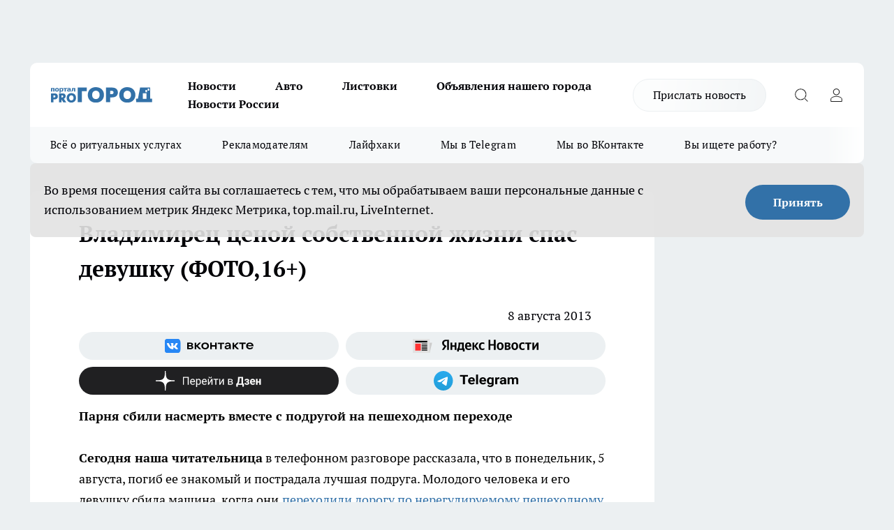

--- FILE ---
content_type: text/html; charset=utf-8
request_url: https://progorod33.ru/news/10312
body_size: 30123
content:
<!DOCTYPE html><html lang="ru" id="KIROV"><head><meta charSet="utf-8"/><meta property="og:url" content="https://progorod33.ru/news/10312"/><meta name="twitter:card" content="summary"/><title></title><meta name="keywords" content=""/><meta name="description" content="Сегодня наша читательница в телефонном разговоре рассказала, что в понедельник, 5 августа, погиб ее знакомый и пострадала лучшая подруга. Молодого человека и его девушку сбила машина, когда они переходили дорогу по нерегулируемому пешеходному переходу в Юрьевце. По рассказу Елизаветы Смирновой, ее знакомый Семен С. сумел спасти свою подругу, а сам погиб на месте. "/><meta property="og:type" content="article"/><meta property="og:title" content="Владимирец ценой собственной жизни спас девушку (ФОТО,16+)"/><meta property="og:description" content="Сегодня наша читательница в телефонном разговоре рассказала, что в понедельник, 5 августа, погиб ее знакомый и пострадала лучшая подруга. Молодого человека и его девушку сбила машина, когда они переходили дорогу по нерегулируемому пешеходному переходу в Юрьевце. По рассказу Елизаветы Смирновой, ее знакомый Семен С. сумел спасти свою подругу, а сам погиб на месте. "/><meta property="og:image" content="/userfiles/picfullsize//userfiles/old/newsmainpic/obzp9fstbbe.jpg"/><meta property="og:image:width" content="800"/><meta property="og:image:height" content="400"/><meta property="og:site_name" content="Про Город Владимир"/><meta name="twitter:title" content="Владимирец ценой собственной жизни спас девушку (ФОТО,16+)"/><meta name="twitter:description" content="Сегодня наша читательница в телефонном разговоре рассказала, что в понедельник, 5 августа, погиб ее знакомый и пострадала лучшая подруга. Молодого человека и его девушку сбила машина, когда они переходили дорогу по нерегулируемому пешеходному переходу в Юрьевце. По рассказу Елизаветы Смирновой, ее знакомый Семен С. сумел спасти свою подругу, а сам погиб на месте. "/><meta name="twitter:image:src" content="/userfiles/picfullsize//userfiles/old/newsmainpic/obzp9fstbbe.jpg"/><link rel="canonical" href="https://progorod33.ru/news/10312"/><link rel="amphtml" href="https://progorod33.ru/amp/10312"/><meta name="robots" content="max-image-preview:large"/><meta name="author" content="https://progorod33.ru/redactors/null"/><meta property="og:locale" content="ru_RU"/><meta name="viewport" content="width=device-width, initial-scale=1"/><script type="application/ld+json">{
                  "@context":"http://schema.org",
                  "@type": "Article",
                  "headline": "Владимирец ценой собственной жизни спас девушку (ФОТО,16+) ",
                  "image": "https://progorod33.ru/userfiles/picfullsize//userfiles/old/newsmainpic/obzp9fstbbe.jpg",
                  "author": [
                    {
                      "@type":"Person",
                      "name":"null",
                      "url": "https://progorod33.ru/redactors/null"
                    }
                  ],
                  "@graph": [
                      {
                        "@type":"BreadcrumbList",
                        "itemListElement":[
                            {
                              "@type":"ListItem",
                              "position":1,
                              "item":{
                                "@id":"https://progorod33.ru/news",
                                "name":"Новости"
                               }
                             }
                           ]
                       },
                       {
                        "@type": "NewsArticle",
                        "@id": "https://progorod33.ru/news/10312",
                        "headline": "Владимирец ценой собственной жизни спас девушку (ФОТО,16+) ",
                        "datePublished":"2013-08-08T06:58:08.000Z",
                        "dateModified":"2020-09-25T10:30:43.000Z",
                        "text": "Сегодня наша читательница в телефонном разговоре рассказала, что в понедельник, 5 августа, погиб ее знакомый и пострадала лучшая подруга. Молодого человека и его девушку сбила машина, когда они переходили дорогу по нерегулируемому пешеходному переходу в Юрьевце. По рассказу Елизаветы Смирновой, ее знакомый Семен С. сумел спасти свою подругу, а сам погиб на месте.      - Не могу не плакать, - с дрожью в голосе говорит Елизавета Смирнова. - У меня мурашки по коже бегут, и мороз колючий пробирает до костей. Они пошли гулять с Машей и стали переходить дорогу по \"зебре\". И на них неожиданно \"вылетела\" грузовая \"ГАЗель\", водитель которой не предпринимал ничего, чтобы затормозить. Семен, как рассказывали, смог оттолкнуть Машу, и весь удар пришелся на него. Семен погиб на месте, ему было всего 18 лет. А Машу увезли с травмами в больницу. Для нас он останется настоящим мужчиной и героем.              Цитируя знакомых погибшего, Елизавета утверждает, что водитель был пьян. По словам очевидцев событий, он не отдавал себе отчета в том, что натворил.             - Могу говорить, только опираясь на рассказ друзей Семы, - вздыхает девушка. - Они все в один голос говорили о водителе, который даже не вышел из машины, чтобы помочь пострадавшим. Есть версия, что водитель был в состоянии алкогольного опьянения. Он сбил их обоих, словно это были простые кегли!              Корреспондент “Pro Города” обратился за официальными комментариями в ГИБДД. Там пояснили, что по результатам происшествия проводятся проверки.             - 5 августа в 22:00 на 174 километре трассы М-7 водитель автомобиля \"Газель\", 52 лет, совершил наезд на двух пешеходов, - комментирует Олег Лапшин, инспектор отдела ГИБДД УМВД России.- Молодые люди переходили проезжую часть по нерегулируемому пешеходному переходу. В результате ДТП пешеход, молодой человек, от полученных травм скончался на месте происшествия. Вторая пострадавшая, 18-летняя девушка, с диагнозом ушибы почки и правой стопы - госпитализирована. Сам водитель - из Республики Чувашия,он следовал в сторону Москвы. О причинах ДТП пока говорить преждевременно.              По рассказу подруги пострадавшей девушки, сейчас Мария находится в шоковом состоянии. Она не отвечает на телефонные звонки и СМС. Потерявшая друга девушка переживает настоящий психологический стресс.             - Только сегодня я ей написала, но она не захотела отвечать, - продолжает Елизавета. - Могу понять, как ей сейчас тяжело. Мне просто хотелось поддержать ее, и для меня главное - не ответ, а то, что она будет знать: мы рядом с ней.              По рассказу друзей Семена, он был очень общительным и отзывчивым человеком. Учился на хорошие оценки в промышленно -экономическом лицее города и был душой компании. Никто не может поверить, что приветливого парня больше нет.             - Хочу, чтобы вся эта страшная история была предана огласке, - говорит Александр Кашеваров, друг и сокурсник погибшего. - Было бы неплохо, если бы фотография негодяя была приложена к статье. Так хочется, чтобы все в лицо знали этого гада, принесшего столько боли людям.              Из рассказа местного жителя удалось узнать, что в этом районе довольно часто сбивают пешеходов. По рассказу Анатолия Лобова, люди боятся переходить трассу. Но поделать ничего не могут.             - В Юрьевце есть переход со светофором, но если идти дальше к частным домам, то приходится переходить на свой страх и риск, - рассказывает Анатолий Лобов, местный житель. - Много раз уже сбивали здесь людей и нам приходится жить, словно на минном поле. Сами посудите, ведь это трасса. И так и бегут люди перед несущимися фурами, думая о том, заметит их водитель или отправит к святому Петру. Про другие происшествия с пешеходами читайте здесь ",
                        "author": [
                             {
                               "@type":"Person",
                               "name":"null",
                               "url": "https://progorod33.ru/redactors/null"
                              }
                          ],
                        "about": [],
                        "url": "https://progorod33.ru/news/10312",
                        "image": "https://progorod33.ru/userfiles/picfullsize//userfiles/old/newsmainpic/obzp9fstbbe.jpg"
                       }
                   ]
               }
              </script><meta name="next-head-count" content="23"/><link rel="preload" href="/fonts/ptserif.woff2" type="font/woff2" as="font" crossorigin="anonymous"/><link rel="preload" href="/fonts/ptserifbold.woff2" type="font/woff2" as="font" crossorigin="anonymous"/><link rel="manifest" href="/manifest.json"/><link type="application/rss+xml" href="https://progorod33.ru/rss.xml" rel="alternate" title="Новости Владимира"/><link rel="preload" href="/_next/static/css/c3f1969b85259093.css" as="style"/><link rel="stylesheet" href="/_next/static/css/c3f1969b85259093.css" data-n-g=""/><link rel="preload" href="/_next/static/css/30cbdb6af0dcbfbe.css" as="style"/><link rel="stylesheet" href="/_next/static/css/30cbdb6af0dcbfbe.css" data-n-p=""/><link rel="preload" href="/_next/static/css/70bbeb23b7094093.css" as="style"/><link rel="stylesheet" href="/_next/static/css/70bbeb23b7094093.css" data-n-p=""/><link rel="preload" href="/_next/static/css/a49d5b6c2a1b0148.css" as="style"/><link rel="stylesheet" href="/_next/static/css/a49d5b6c2a1b0148.css" data-n-p=""/><noscript data-n-css=""></noscript><script defer="" nomodule="" src="/_next/static/chunks/polyfills-c67a75d1b6f99dc8.js"></script><script src="/_next/static/chunks/webpack-4557270d50ae5924.js" defer=""></script><script src="/_next/static/chunks/framework-1adfb61063e4f8a7.js" defer=""></script><script src="/_next/static/chunks/main-e58e7b9204b3d76e.js" defer=""></script><script src="/_next/static/chunks/pages/_app-942ea55b9f431ac8.js" defer=""></script><script src="/_next/static/chunks/891-900413e3e96b409d.js" defer=""></script><script src="/_next/static/chunks/9670-af82ad4aafbb69f2.js" defer=""></script><script src="/_next/static/chunks/1911-7b2cb5bfeb3ee1e0.js" defer=""></script><script src="/_next/static/chunks/8687-4f11a63a130186dc.js" defer=""></script><script src="/_next/static/chunks/8418-b6bd824a15f754cf.js" defer=""></script><script src="/_next/static/chunks/2966-dbc2f2ef698b898b.js" defer=""></script><script src="/_next/static/chunks/8174-4b840a11715a1e7f.js" defer=""></script><script src="/_next/static/chunks/3917-44659cb0ff32ac0b.js" defer=""></script><script src="/_next/static/chunks/pages/%5Brubric%5D/%5Bid%5D-11269ac0bc04415d.js" defer=""></script><script src="/_next/static/B7QFwu-WYDP7GT1C2tQ8g/_buildManifest.js" defer=""></script><script src="/_next/static/B7QFwu-WYDP7GT1C2tQ8g/_ssgManifest.js" defer=""></script><style id="__jsx-3810719965">.pensnewsHeader.jsx-3810719965 .header_hdrWrp__Hevb2.jsx-3810719965{background-color:#ffcc01}@media screen and (max-width:1024px){.header_hdr__G1vAy.pensnewsHeader.jsx-3810719965{border-bottom:none}}@media screen and (max-width:640px){.header_hdr__G1vAy.pensnewsHeader.jsx-3810719965{border-left:none;border-right:none}}</style><style id="__jsx-2443159fa2de10f3">.logoPg23.jsx-2443159fa2de10f3{width:110px}.logo-irkutsk.jsx-2443159fa2de10f3,.logo-irkutsk.jsx-2443159fa2de10f3 img.jsx-2443159fa2de10f3{width:180px}.pensnewsHeader.jsx-2443159fa2de10f3{width:110px}.logo-media41.jsx-2443159fa2de10f3{width:105px}.logo-smilekaluga.jsx-2443159fa2de10f3{width:110px}@media screen and (max-width:1024px){.logoPg23.jsx-2443159fa2de10f3{width:85px}.logo-media41.jsx-2443159fa2de10f3{width:70px}.pensnewsHeader.jsx-2443159fa2de10f3{width:88px}.logo-irkutsk.jsx-2443159fa2de10f3,.logo-irkutsk.jsx-2443159fa2de10f3 img.jsx-2443159fa2de10f3{width:110px}.logo-smilekaluga.jsx-2443159fa2de10f3,.logo-smilekaluga.jsx-2443159fa2de10f3 img.jsx-2443159fa2de10f3{width:85px}}</style><style id="__jsx-3166817074">.pensnewsHeader.link-custom_lkg__KBV5S.jsx-3166817074{background:#fff}</style><style id="__jsx-4bc5312448bc76c0">.pensnewsHeader.jsx-4bc5312448bc76c0{background:#ffc000}.pensnewsHeader.jsx-4bc5312448bc76c0::before{background:-webkit-linear-gradient(left,rgba(255,255,255,0)0%,#ffc000 100%);background:-moz-linear-gradient(left,rgba(255,255,255,0)0%,#ffc000 100%);background:-o-linear-gradient(left,rgba(255,255,255,0)0%,#ffc000 100%);background:linear-gradient(to right,rgba(255,255,255,0)0%,#ffc000 100%)}</style></head><body><div id="body-scripts"></div><div id="__next"><div></div><div class="project-layout_projectLayout__3Pcsb"><div class="banner-top_top__xYysY"><div class="banner-top_topPushLinkIframe__2ul4q"></div></div><header class="jsx-3810719965 header_hdr__G1vAy "><div class="container-layout_container__1AyyB"><div class="jsx-3810719965 header_hdrWrp__Hevb2"><button type="button" aria-label="Открыть меню" class="burger_burger__5WgUk burger_burgerHide__e90uD"></button><div class="jsx-2443159fa2de10f3 logo_lg__6mUsM"><a class="jsx-2443159fa2de10f3" href="/"><img src="/logo.svg" alt="Логотип новостного портала Прогород" width="146" loading="lazy" class="jsx-2443159fa2de10f3"/></a></div><div class="jsx-3810719965 "><nav class=""><ul class="nav_nv__LTLnX nav_nvMain__RNgL7"><li><a class="nav_nvLk__w58Wo" href="/news">Новости</a></li><li><a class="nav_nvLk__w58Wo" href="/auto">Авто</a></li><li><a class="nav_nvLk__w58Wo" href="https://progorod33.ru/listovki-vo-vladimire">Листовки</a></li><li><a class="nav_nvLk__w58Wo" target="_blank" href="http://progorod33.ru.tilda.ws/page109328546.html">Объявления нашего города </a></li><li><a class="nav_nvLk__w58Wo" href="/novosti-rossii">Новости России</a></li></ul></nav></div><div class="jsx-3810719965 header_hdrBtnRight__heBh_"><a href="/offer-news" class="jsx-3166817074 link-custom_lkg__KBV5S link-custom_lkgHdr__PYEKK ">Прислать новость</a><button type="button" aria-label="Открыть поиск" class="jsx-3810719965 header_hdrBtnIcon__a9Ofp header_hdrBtnIconSrch__Po402"></button><button type="button" aria-label="Войти на сайт" class="jsx-3810719965 header_hdrBtnIcon__a9Ofp header_hdrBtnIconPrfl__ZqxUM"></button></div></div></div></header><div class="jsx-4bc5312448bc76c0 sub-menu_sbm__NEMqw"><div class="container-layout_container__1AyyB"><div class="jsx-4bc5312448bc76c0 sub-menu_sbmWrp__cQf1J"><ul class="jsx-4bc5312448bc76c0 sub-menu_sbmLs__cPkmi"><li><a class="sub-menu_sbmLk__2sh_t" rel="noopener noreferrer nofollow" target="_blank" href="https://progorod33.ru/specials/119878">Всё о ритуальных услугах</a></li><li><a class="sub-menu_sbmLk__2sh_t" rel="noopener noreferrer" target="_blank" href="http://progorod33.ru.tilda.ws/page36573423.html">Рекламодателям</a></li><li><a class="sub-menu_sbmLk__2sh_t" rel="noopener noreferrer nofollow" target="_blank" href="https://progorod33.ru/lifehack">Лайфхаки</a></li><li><a class="sub-menu_sbmLk__2sh_t" rel="noopener noreferrer" target="_blank" href="https://t.me/progorod_33">Мы в Telegram</a></li><li><a class="sub-menu_sbmLk__2sh_t" rel="noopener noreferrer" target="_blank" href="https://vk.com/progorod_33">Мы во ВКонтакте</a></li><li><a class="sub-menu_sbmLk__2sh_t" rel="noopener noreferrer nofollow" target="_blank" href="https://progorod33.ru/specials/120977">Вы ищете работу?</a></li></ul></div></div></div><div class="container-layout_container__1AyyB"></div><div class="notifycation_notifycation__BeRRP notifycation_notifycationActive__0KCtX"><div class="notifycation_notifycationWrap__8lzkG"><div class="notifycation_notifycationInfoText__yBUtI"><span class="notifycation_notifycationText__mCxhK">Во время посещения сайта вы соглашаетесь с тем, что мы обрабатываем ваши персональные данные с использованием метрик Яндекс Метрика, top.mail.ru, LiveInternet.</span></div><button class="button_button__eJwei notifycation_notifycationBtn__49u6j" type="button">Принять</button></div></div><main><div class="container-layout_container__1AyyB"><div id="article-main"><div class="article-next is-current" data-article-id="10312"><div class="project-col2-layout_grid__blcZV"><div><div><div class="article_article__N5L0U" itemType="http://schema.org/NewsArticle" itemscope=""><meta itemProp="identifier" content="10312"/><meta itemProp="name" content="Владимирец ценой собственной жизни спас девушку (ФОТО,16+)"/><div class="article-body_articleBody__fiSBh" itemProp="articleBody" id="articleBody"><div class="article-layout_wrap__ppU59"><h1 itemProp="headline">Владимирец ценой собственной жизни спас девушку (ФОТО,16+)</h1><ul class="article-info_articleInfo__uzwts"><li class="article-info_articleInfoItem__1qSY9"><span itemProp="datePublished" content="Thu Aug 08 2013 10:58:08 GMT+0400 (Moscow Standard Time)" class="article-info_articleInfoDate__S0E0P">8 августа 2013</span></li><li class="article-info_articleInfoItem__1qSY9" itemProp="author" itemscope="" itemType="http://schema.org/Person"><meta itemProp="name"/></li></ul><div class="social-list-subscribe_socialListSubscribe__XrTI7 article-body_articleBodySocialListSubcribe__4Zj9a"><div class="social-list-subscribe_socialListSubscribeLinks__Nh0pM social-list-subscribe_socialListSubscribeLinksMoveTwo__noQO_"><a class="social-list-subscribe_socialListSubscribeLink__JZiqQ social-list-subscribe_socialListSubscribeLinkVk__pdBK7" href="https://vk.com/progorod_33" aria-label="Группа ВКонтакте" target="_blank" rel="nofollow noreferrer"></a><a class="social-list-subscribe_socialListSubscribeLink__JZiqQ social-list-subscribe_socialListSubscribeLinkYandexNews__8Cftq" href="https://yandex.ru/news/?favid=12056" aria-label="Яндекс новости" target="_blank" rel="nofollow noreferrer"></a><a class="social-list-subscribe_socialListSubscribeLink__JZiqQ social-list-subscribe_socialListSubscribeLinkZen__0xRfa" href="https://dzen.ru/progorod33.ru" aria-label="Канал Яндекс Дзен" target="_blank" rel="nofollow noreferrer"></a><a class="social-list-subscribe_socialListSubscribeLink__JZiqQ social-list-subscribe_socialListSubscribeLinkTg__0_4e5" href="https://t.me/progorod_33" aria-label="Телеграм-канал" target="_blank" rel="nofollow noreferrer"></a></div></div><div><p><strong>Парня сбили насмерть вместе с подругой на пешеходном переходе 

</strong></p>
<p><strong>Сегодня наша читательница</strong> в телефонном разговоре рассказала, что в понедельник, 5 августа, погиб ее знакомый и пострадала лучшая подруга. Молодого человека и его девушку сбила машина, когда они<b> </b><a href="http://progorod33.ru/newsv2/57864.html" target="_blank">переходили дорогу по нерегулируемому пешеходному переходу</a> в Юрьевце. По рассказу Елизаветы Смирновой, ее знакомый Семен С. сумел спасти свою подругу, а сам погиб на месте. </p></div><div>
<dl>
<dt>
		-<strong><em> Не могу не плакать,</em></strong> - с дрожью в голосе говорит Елизавета Смирнова. -<em> У меня мурашки по коже бегут, и мороз колючий пробирает до костей. Они пошли гулять с Машей и стали переходить дорогу по "зебре". И на них неожиданно "вылетела" грузовая "ГАЗель", водитель которой не предпринимал ничего, чтобы затормозить. Семен, как рассказывали, смог оттолкнуть Машу, и весь удар пришелся на него. Семен погиб на месте, ему было всего 18 лет. А Машу увезли с травмами в больницу. Для нас он останется настоящим мужчиной и героем.</em>
</dt>
	<dt>
		 </dt>
	<dt>
		<strong>Цитируя знакомых погибшего,</strong> Елизавета утверждает, что водитель был пьян. По словам очевидцев событий, он не отдавал себе отчета в том, что натворил.</dt>
	<dt>
		 </dt>
	<dt>
		<em>- Могу говорить, только опираясь на рассказ друзей Семы,</em> - вздыхает девушка. <em>- Они все в один голос говорили о водителе, который даже не вышел из машины, чтобы помочь пострадавшим. Есть версия, что водитель был в состоянии алкогольного опьянения. Он сбил их обоих, словно это были простые кегли!</em>
</dt>
	<dt>
		 </dt>
	<dt>
		<strong>Корреспондент “Pro Города”</strong> обратился за официальными комментариями в ГИБДД. Там пояснили, что по результатам происшествия проводятся проверки.</dt>
	<dt>
		 </dt>
	<dt>
		<em>- 5 августа в 22:00 на 174 километре трассы М-7 водитель автомобиля "Газель", 52 лет, совершил наезд на двух пешеходов, </em>- комментирует Олег Лапшин, инспектор отдела ГИБДД УМВД России.- <em>Молодые люди переходили проезжую часть по нерегулируемому пешеходному переходу. В результате ДТП пешеход, молодой человек, от полученных травм скончался на месте происшествия. Вторая пострадавшая, 18-летняя девушка, с диагнозом ушибы почки и правой стопы - госпитализирована. Сам водитель - из Республики Чувашия,он следовал в сторону Москвы. О причинах ДТП пока говорить преждевременно.</em>
</dt>
	<dt>
		 </dt>
	<dt>
		<strong>По рассказу подруги </strong>пострадавшей девушки, сейчас Мария находится в шоковом состоянии. Она не отвечает на телефонные звонки и СМС. Потерявшая друга девушка переживает настоящий психологический стресс.</dt>
	<dt>
		 </dt>
	<dt>
		-<em> Только сегодня я ей написала, но она не захотела отвечать,</em> - продолжает Елизавета. - <em>Могу понять, как ей сейчас тяжело. Мне просто хотелось поддержать ее, и для меня главное - не ответ, а то, что она будет знать: мы рядом с ней.</em>
</dt>
	<dt>
		 </dt>
	<dt>
		<strong>По рассказу друзей Семена</strong>, он был очень общительным и отзывчивым человеком. Учился на хорошие оценки в промышленно -экономическом лицее города и был душой компании. Никто не может поверить, что приветливого парня больше нет.</dt>
	<dt>
		 </dt>
	<dt>
		<em>- Хочу, чтобы вся эта страшная история была предана огласке,</em> - говорит Александр Кашеваров, друг и сокурсник погибшего. -<em> Было бы неплохо, если бы фотография негодяя была приложена к статье. Так хочется, чтобы все в лицо знали этого гада, принесшего столько боли людям.</em>
</dt>
	<dt>
		 </dt>
	<dt>
		<strong>Из рассказа местного жителя удалось узнать</strong>, что в этом районе довольно часто сбивают пешеходов. По рассказу Анатолия Лобова, люди боятся переходить трассу. Но поделать ничего не могут.</dt>
	<dt>
		 </dt>
	<dt>
		<em>- В Юрьевце есть переход со светофором, но если идти дальше к частным домам, то приходится переходить на свой страх и риск, </em>- рассказывает Анатолий Лобов, местный житель. -<em> Много раз уже сбивали здесь людей и нам приходится жить, словно на минном поле. Сами посудите, ведь это трасса. И так и бегут люди перед несущимися фурами, думая о том, заметит их водитель или отправит к святому Петру.  </em>
</dt>
</dl>
<p>Про другие происшествия с пешеходами <a href="http://progorod33.ru/newsv2/65918.html" target="_blank">читайте здесь</a></p></div><div>
<p> </p></div><div>
</div><div class="article-body_articleBodyGallery___kxnx"></div></div></div><p>...</p><div class="article-social_articleSocial__XxkFc"><ul class="article-social_articleSocialList__RT4N_"><li class="article-social_articleSocialItem__Tlaeb"><button aria-label="vk" class="react-share__ShareButton article-social_articleSocialIcon__bO__7 article-social_articleSocialIconVk__lCv1v" style="background-color:transparent;border:none;padding:0;font:inherit;color:inherit;cursor:pointer"> </button><span class="react-share__ShareCount article-social_articleSocialCount__Bv_02" url="https://progorod33.ru/news/10312">0<!-- --></span></li><li class="article-social_articleSocialItem__Tlaeb"><button aria-label="whatsapp" class="react-share__ShareButton article-social_articleSocialIcon__bO__7 article-social_articleSocialIconWs__GX1nz" style="background-color:transparent;border:none;padding:0;font:inherit;color:inherit;cursor:pointer"></button></li><li class="article-social_articleSocialItem__Tlaeb"><button aria-label="telegram" class="react-share__ShareButton" style="background-color:transparent;border:none;padding:0;font:inherit;color:inherit;cursor:pointer"><span class="article-social_articleSocialIcon__bO__7 article-social_articleSocialIconTm__21cTB"></span></button></li></ul></div><div><div class="article-related_readAlso__gSVZS"><h2 class="article-related_readAlsoTitle__xPfrC">Читайте также:</h2><ul class="article-related_readAlsoList__EWXhB"></ul></div></div></div></div></div><div class="project-col2-layout_colRight__4tTcN"><div class="rows-layout_rows__3bztI"><div class="contentRightMainBanner"></div><div class="superPromotionNewsWrap"></div><div class="news-column_nwsCln__D57Ck"><div class="news-column_nwsClnInner__czYW8" style="height:auto"><h2 class="news-column_nwsClnTitle__oO_5p">Популярное</h2><ul class="news-column_nwsClnContainer__o9oJT"><li class="news-column-item_newsColumnItem__T8HDp"><a class="news-column-item_newsColumnItemLink___vq2I" title="В Кольчугине родильное отделение преобразуют в экстренный родовой зал" href="/news/120955"><h3 class="news-column-item_newsColumnItemTitle__q25Nk"><span class="news-column-item_newsColumnItemTitleInner__BE2lu">В Кольчугине родильное отделение преобразуют в экстренный родовой зал</span></h3><span class="news-column-item_newsColumnItemTime__oBzoe">20 января <!-- --></span></a></li><li class="news-column-item_newsColumnItem__T8HDp"><a class="news-column-item_newsColumnItemLink___vq2I" title="При покупке сахара ищите это слово на упаковке: как оно влияет на вкус и чистоту продукта" href="/novosti-rossii/120544"><h3 class="news-column-item_newsColumnItemTitle__q25Nk"><span class="news-column-item_newsColumnItemTitleInner__BE2lu">При покупке сахара ищите это слово на упаковке: как оно влияет на вкус и чистоту продукта</span></h3><span class="news-column-item_newsColumnItemTime__oBzoe">13 января <!-- --></span></a></li><li class="news-column-item_newsColumnItem__T8HDp"><a class="news-column-item_newsColumnItemLink___vq2I" title="Любите квашеную капусту? Врачи предупреждают, для кого она может быть опасна" href="/novosti-rossii/120770"><h3 class="news-column-item_newsColumnItemTitle__q25Nk"><span class="news-column-item_newsColumnItemTitleInner__BE2lu">Любите квашеную капусту? Врачи предупреждают, для кого она может быть опасна</span></h3><span class="news-column-item_newsColumnItemTime__oBzoe">17 января <!-- --></span></a></li><li class="news-column-item_newsColumnItem__T8HDp"><a class="news-column-item_newsColumnItemLink___vq2I" title="15 классных и выгодных находок для дома и не только из &quot;Светофора&quot;: реально советую купить" href="/novosti-rossii/120206"><h3 class="news-column-item_newsColumnItemTitle__q25Nk"><span class="news-column-item_newsColumnItemTitleInner__BE2lu">15 классных и выгодных находок для дома и не только из &quot;Светофора&quot;: реально советую купить</span></h3></a></li><li class="news-column-item_newsColumnItem__T8HDp"><a class="news-column-item_newsColumnItemLink___vq2I" title="Весна-2026 будет ранней и коварной: учёные и синоптики дали новый прогноз - какие сюрпризы ждут россиян уже в феврале" href="/news/121180"><h3 class="news-column-item_newsColumnItemTitle__q25Nk"><span class="news-column-item_newsColumnItemTitleInner__BE2lu">Весна-2026 будет ранней и коварной: учёные и синоптики дали новый прогноз - какие сюрпризы ждут россиян уже в феврале</span></h3><span class="news-column-item_newsColumnItemTime__oBzoe">25 января <!-- --></span></a></li><li class="news-column-item_newsColumnItem__T8HDp"><a class="news-column-item_newsColumnItemLink___vq2I" title="Секрет вашего рода: какие фамилии на Руси сразу выдавали простолюдина" href="/news/120373"><h3 class="news-column-item_newsColumnItemTitle__q25Nk"><span class="news-column-item_newsColumnItemTitleInner__BE2lu">Секрет вашего рода: какие фамилии на Руси сразу выдавали простолюдина</span></h3><span class="news-column-item_newsColumnItemTime__oBzoe">10 января <!-- --></span></a></li><li class="news-column-item_newsColumnItem__T8HDp"><a class="news-column-item_newsColumnItemLink___vq2I" title="Эти вещи из Fix Price можно брать смело всегда: 6 категорий товаров, которые меня ни разу не подводили" href="/news/120126"><h3 class="news-column-item_newsColumnItemTitle__q25Nk"><span class="news-column-item_newsColumnItemTitleInner__BE2lu">Эти вещи из Fix Price можно брать смело всегда: 6 категорий товаров, которые меня ни разу не подводили</span></h3><span class="news-column-item_newsColumnItemTime__oBzoe">5 января <!-- --></span></a></li><li class="news-column-item_newsColumnItem__T8HDp"><a class="news-column-item_newsColumnItemLink___vq2I" title="Выбираем стильные обои правильно вместе с мастером: 6 главных трендов, которые будут радовать годами" href="/novosti-rossii/120237"><h3 class="news-column-item_newsColumnItemTitle__q25Nk"><span class="news-column-item_newsColumnItemTitleInner__BE2lu">Выбираем стильные обои правильно вместе с мастером: 6 главных трендов, которые будут радовать годами</span></h3></a></li><li class="news-column-item_newsColumnItem__T8HDp"><a class="news-column-item_newsColumnItemLink___vq2I" title="Натяжным потолкам нашли достойную замену: показываю 4 модных способа сделать потолок красивым и современным" href="/novosti-rossii/120207"><h3 class="news-column-item_newsColumnItemTitle__q25Nk"><span class="news-column-item_newsColumnItemTitleInner__BE2lu">Натяжным потолкам нашли достойную замену: показываю 4 модных способа сделать потолок красивым и современным</span></h3></a></li><li class="news-column-item_newsColumnItem__T8HDp"><a class="news-column-item_newsColumnItemLink___vq2I" title="Эти находки из &quot;Фикс Прайса&quot; должны быть в каждом доме: 7 полезных мелочей, которые реально облегчают жизнь" href="/news/120658"><h3 class="news-column-item_newsColumnItemTitle__q25Nk"><span class="news-column-item_newsColumnItemTitleInner__BE2lu">Эти находки из &quot;Фикс Прайса&quot; должны быть в каждом доме: 7 полезных мелочей, которые реально облегчают жизнь</span></h3><span class="news-column-item_newsColumnItemTime__oBzoe">15 января <!-- --></span></a></li><li class="news-column-item_newsColumnItem__T8HDp"><a class="news-column-item_newsColumnItemLink___vq2I" title="Во Владимирской ОКБ впервые провели уникальные операции на сосудах" href="/news/121042"><h3 class="news-column-item_newsColumnItemTitle__q25Nk"><span class="news-column-item_newsColumnItemTitleInner__BE2lu">Во Владимирской ОКБ впервые провели уникальные операции на сосудах</span></h3><span class="news-column-item_newsColumnItemTime__oBzoe">22 января <!-- --></span></a></li><li class="news-column-item_newsColumnItem__T8HDp"><a class="news-column-item_newsColumnItemLink___vq2I" title="Обалденно вкусные армянские конфеты из &quot;Красное&amp;Белое&quot; по смешной цене: такие и подарить не стыдно - обзор" href="/news/121032"><h3 class="news-column-item_newsColumnItemTitle__q25Nk"><span class="news-column-item_newsColumnItemTitleInner__BE2lu">Обалденно вкусные армянские конфеты из &quot;Красное&amp;Белое&quot; по смешной цене: такие и подарить не стыдно - обзор</span></h3><span class="news-column-item_newsColumnItemTime__oBzoe">22 января <!-- --></span></a></li><li class="news-column-item_newsColumnItem__T8HDp"><a class="news-column-item_newsColumnItemLink___vq2I" title="Вернулась мода на старину: 10 редких и ярких русских имён для вашего ребёнка - звучат свежо и необычно" href="/news/120723"><h3 class="news-column-item_newsColumnItemTitle__q25Nk"><span class="news-column-item_newsColumnItemTitleInner__BE2lu">Вернулась мода на старину: 10 редких и ярких русских имён для вашего ребёнка - звучат свежо и необычно</span></h3><span class="news-column-item_newsColumnItemTime__oBzoe">16 января <!-- --></span></a></li><li class="news-column-item_newsColumnItem__T8HDp"><a class="news-column-item_newsColumnItemLink___vq2I" title="16 полезных и недорогих вещей для кухни и дома из &quot;Светофора&quot;: купила сама и вам советую" href="/news/120143"><h3 class="news-column-item_newsColumnItemTitle__q25Nk"><span class="news-column-item_newsColumnItemTitleInner__BE2lu">16 полезных и недорогих вещей для кухни и дома из &quot;Светофора&quot;: купила сама и вам советую</span></h3><span class="news-column-item_newsColumnItemTime__oBzoe">5 января <!-- --></span></a></li><li class="news-column-item_newsColumnItem__T8HDp"><a class="news-column-item_newsColumnItemLink___vq2I" title="Его сметают с полок &quot;Красное&amp;Белое&quot; за минуты. Я попробовал это дефицитное мороженое — стоит ли игра свеч? Честный отзыв" href="/news/121198"><h3 class="news-column-item_newsColumnItemTitle__q25Nk"><span class="news-column-item_newsColumnItemTitleInner__BE2lu">Его сметают с полок &quot;Красное&amp;Белое&quot; за минуты. Я попробовал это дефицитное мороженое — стоит ли игра свеч? Честный отзыв</span></h3><span class="news-column-item_newsColumnItemTime__oBzoe">25 января <!-- --></span></a></li><li class="news-column-item_newsColumnItem__T8HDp"><a class="news-column-item_newsColumnItemLink___vq2I" title="Верховный суд подтверждает: замена ламп в фарах может стоить автомобилистам прав - объясняем закон простым языком" href="/novosti-rossii/120938"><h3 class="news-column-item_newsColumnItemTitle__q25Nk"><span class="news-column-item_newsColumnItemTitleInner__BE2lu">Верховный суд подтверждает: замена ламп в фарах может стоить автомобилистам прав - объясняем закон простым языком</span></h3><span class="news-column-item_newsColumnItemTime__oBzoe">21 января <!-- --></span></a></li><li class="news-column-item_newsColumnItem__T8HDp"><a class="news-column-item_newsColumnItemLink___vq2I" title="Весна ворвётся неожиданно: какие сюрпризы ждут россиян и как к ним готовиться - новый прогноз" href="/news/120397"><h3 class="news-column-item_newsColumnItemTitle__q25Nk"><span class="news-column-item_newsColumnItemTitleInner__BE2lu">Весна ворвётся неожиданно: какие сюрпризы ждут россиян и как к ним готовиться - новый прогноз</span></h3><span class="news-column-item_newsColumnItemTime__oBzoe">11 января <!-- --></span></a></li><li class="news-column-item_newsColumnItem__T8HDp"><a class="news-column-item_newsColumnItemLink___vq2I" title="Для дома, дачи и не только: 15 классных находок из &quot;Светофора&quot; по смешным ценам - обзор" href="/news/121214"><h3 class="news-column-item_newsColumnItemTitle__q25Nk"><span class="news-column-item_newsColumnItemTitleInner__BE2lu">Для дома, дачи и не только: 15 классных находок из &quot;Светофора&quot; по смешным ценам - обзор</span></h3><span class="news-column-item_newsColumnItemTime__oBzoe">25 января <!-- --></span></a></li><li class="news-column-item_newsColumnItem__T8HDp"><a class="news-column-item_newsColumnItemLink___vq2I" title="&quot;Где такие купить?&quot;: топ-5 классных находок для кухни с Ozon и Wildberries, про которые все меня спрашивают" href="/news/120643"><h3 class="news-column-item_newsColumnItemTitle__q25Nk"><span class="news-column-item_newsColumnItemTitleInner__BE2lu">&quot;Где такие купить?&quot;: топ-5 классных находок для кухни с Ozon и Wildberries, про которые все меня спрашивают</span></h3><span class="news-column-item_newsColumnItemTime__oBzoe">15 января <!-- --></span></a></li><li class="news-column-item_newsColumnItem__T8HDp"><a class="news-column-item_newsColumnItemLink___vq2I" title="Забудьте про популярные имена: редкое сокровище из Древней Греции, которое означает &quot;благая мысль&quot;" href="/news/120755"><h3 class="news-column-item_newsColumnItemTitle__q25Nk"><span class="news-column-item_newsColumnItemTitleInner__BE2lu">Забудьте про популярные имена: редкое сокровище из Древней Греции, которое означает &quot;благая мысль&quot;</span></h3></a></li></ul><div class="loader_loader__hkoAF"><div class="loader_loaderEllips__KODaj"><div></div><div></div><div></div><div></div></div></div></div></div></div></div></div><div class="project-col3-layout_grid__7HWCj project-col3-layout-news"><div class="project-col3-layout_colLeft__MzrDW"><div class="news-column_nwsCln__D57Ck"><div class="news-column_nwsClnInner__czYW8" style="height:auto"><h2 class="news-column_nwsClnTitle__oO_5p">Последние новости</h2><ul class="news-column_nwsClnContainer__o9oJT"><li class="news-column-item_newsColumnItem__T8HDp"><a class="news-column-item_newsColumnItemLink___vq2I" title="Как я научилась готовить печень без горечи: секрет — в кефире и духовке" href="/novosti-rossii/121687"><h3 class="news-column-item_newsColumnItemTitle__q25Nk"><span class="news-column-item_newsColumnItemTitleInner__BE2lu">Как я научилась готовить печень без горечи: секрет — в кефире и духовке</span></h3><span class="news-column-item_newsColumnItemTime__oBzoe">10:04<!-- --></span></a></li><li class="news-column-item_newsColumnItem__T8HDp"><a class="news-column-item_newsColumnItemLink___vq2I" title="В Кольчугине водителя осудят за ДТП с гибелью его матери" href="/news/121705"><h3 class="news-column-item_newsColumnItemTitle__q25Nk"><span class="news-column-item_newsColumnItemTitleInner__BE2lu">В Кольчугине водителя осудят за ДТП с гибелью его матери</span></h3><span class="news-column-item_newsColumnItemTime__oBzoe">09:55<!-- --></span></a></li><li class="news-column-item_newsColumnItem__T8HDp"><a class="news-column-item_newsColumnItemLink___vq2I" title="Прощай, холодный пол: найдена стильная альтернатива паркету и ламинату, которая не боится царапин и глушит шум" href="/novosti-rossii/121703"><h3 class="news-column-item_newsColumnItemTitle__q25Nk"><span class="news-column-item_newsColumnItemTitleInner__BE2lu">Прощай, холодный пол: найдена стильная альтернатива паркету и ламинату, которая не боится царапин и глушит шум</span></h3><span class="news-column-item_newsColumnItemTime__oBzoe">09:45<!-- --></span></a></li><li class="news-column-item_newsColumnItem__T8HDp"><a class="news-column-item_newsColumnItemLink___vq2I" title="&quot;Была приятно удивлена&quot;: 10 лучших свежих находок для дома из Fix Price, которые точно порадуют - советую взять и вам" href="/news/121702"><h3 class="news-column-item_newsColumnItemTitle__q25Nk"><span class="news-column-item_newsColumnItemTitleInner__BE2lu">&quot;Была приятно удивлена&quot;: 10 лучших свежих находок для дома из Fix Price, которые точно порадуют - советую взять и вам</span></h3><span class="news-column-item_newsColumnItemTime__oBzoe">09:00<!-- --></span></a></li><li class="news-column-item_newsColumnItem__T8HDp"><a class="news-column-item_newsColumnItemLink___vq2I" title="Февраль 2026 станет переломным для трёх знаков зодиака: прогноз Василисы Володиной — проверьте, ваш ли это месяц" href="/novosti-rossii/121688"><h3 class="news-column-item_newsColumnItemTitle__q25Nk"><span class="news-column-item_newsColumnItemTitleInner__BE2lu">Февраль 2026 станет переломным для трёх знаков зодиака: прогноз Василисы Володиной — проверьте, ваш ли это месяц</span></h3><span class="news-column-item_newsColumnItemTime__oBzoe">08:30<!-- --></span></a></li><li class="news-column-item_newsColumnItem__T8HDp"><a class="news-column-item_newsColumnItemLink___vq2I" title="Каждую зиму накрываю батарею этим — и дома тепло и комфортно даже в -30: лайфхак " href="/novosti-rossii/121700"><h3 class="news-column-item_newsColumnItemTitle__q25Nk"><span class="news-column-item_newsColumnItemTitleInner__BE2lu">Каждую зиму накрываю батарею этим — и дома тепло и комфортно даже в -30: лайфхак </span></h3><span class="news-column-item_newsColumnItemTime__oBzoe">08:00<!-- --></span></a></li><li class="news-column-item_newsColumnItem__T8HDp"><a class="news-column-item_newsColumnItemLink___vq2I" title=" Вот почему нельзя оставлять дверцу стиральной машинки открытой:  всю жизнь так делала — теперь знаю, как правильно" href="/novosti-rossii/121682"><h3 class="news-column-item_newsColumnItemTitle__q25Nk"><span class="news-column-item_newsColumnItemTitleInner__BE2lu"> Вот почему нельзя оставлять дверцу стиральной машинки открытой:  всю жизнь так делала — теперь знаю, как правильно</span></h3><span class="news-column-item_newsColumnItemTime__oBzoe">07:45<!-- --></span></a></li><li class="news-column-item_newsColumnItem__T8HDp"><a class="news-column-item_newsColumnItemLink___vq2I" title="Экономим в &quot;Магнит Косметик&quot;: 7 крутых находок дешевле 200 рублей, которые рекомендую купить прямо сейчас" href="/news/121699"><h3 class="news-column-item_newsColumnItemTitle__q25Nk"><span class="news-column-item_newsColumnItemTitleInner__BE2lu">Экономим в &quot;Магнит Косметик&quot;: 7 крутых находок дешевле 200 рублей, которые рекомендую купить прямо сейчас</span></h3><span class="news-column-item_newsColumnItemTime__oBzoe">07:32<!-- --></span></a></li><li class="news-column-item_newsColumnItem__T8HDp"><a class="news-column-item_newsColumnItemLink___vq2I" title="Перестаньте жалеть эти 4 типа людей - их нужно обходить стороной, чтобы спасти себя" href="/news/121677"><h3 class="news-column-item_newsColumnItemTitle__q25Nk"><span class="news-column-item_newsColumnItemTitleInner__BE2lu">Перестаньте жалеть эти 4 типа людей - их нужно обходить стороной, чтобы спасти себя</span></h3><span class="news-column-item_newsColumnItemTime__oBzoe">07:01<!-- --></span></a></li><li class="news-column-item_newsColumnItem__T8HDp"><a class="news-column-item_newsColumnItemLink___vq2I" title="В 2026 году лето будет &quot;зачётным&quot;: предварительный прогноз Евгения Тишковца - что нас ждёт?" href="/news/121660"><h3 class="news-column-item_newsColumnItemTitle__q25Nk"><span class="news-column-item_newsColumnItemTitleInner__BE2lu">В 2026 году лето будет &quot;зачётным&quot;: предварительный прогноз Евгения Тишковца - что нас ждёт?</span></h3><span class="news-column-item_newsColumnItemTime__oBzoe">06:33<!-- --></span></a></li><li class="news-column-item_newsColumnItem__T8HDp"><a class="news-column-item_newsColumnItemLink___vq2I" title="Названы 3 документа, которые вы не обязаны показывать инспекторам ДПС - всем водителям на заметку" href="/novosti-rossii/121657"><h3 class="news-column-item_newsColumnItemTitle__q25Nk"><span class="news-column-item_newsColumnItemTitleInner__BE2lu">Названы 3 документа, которые вы не обязаны показывать инспекторам ДПС - всем водителям на заметку</span></h3><span class="news-column-item_newsColumnItemTime__oBzoe">05:56<!-- --></span></a></li><li class="news-column-item_newsColumnItem__T8HDp"><a class="news-column-item_newsColumnItemLink___vq2I" title="Бастрыкин инициировал проверку из-за проблемного моста в деревне близ Киржача " href="/news/121698"><h3 class="news-column-item_newsColumnItemTitle__q25Nk"><span class="news-column-item_newsColumnItemTitleInner__BE2lu">Бастрыкин инициировал проверку из-за проблемного моста в деревне близ Киржача </span></h3><span class="news-column-item_newsColumnItemTime__oBzoe">05:30<!-- --></span></a></li><li class="news-column-item_newsColumnItem__T8HDp"><a class="news-column-item_newsColumnItemLink___vq2I" title="Когда нет сил и всё пошло под откос: о чём говорил Харуки Мураками в трудные времена" href="/news/121670"><h3 class="news-column-item_newsColumnItemTitle__q25Nk"><span class="news-column-item_newsColumnItemTitleInner__BE2lu">Когда нет сил и всё пошло под откос: о чём говорил Харуки Мураками в трудные времена</span></h3><span class="news-column-item_newsColumnItemTime__oBzoe">05:30<!-- --></span></a></li><li class="news-column-item_newsColumnItem__T8HDp"><a class="news-column-item_newsColumnItemLink___vq2I" title="Выращиваю лук на перо в надутом пакете: свежая зелень каждую неделю без грязи" href="/novosti-rossii/121685"><h3 class="news-column-item_newsColumnItemTitle__q25Nk"><span class="news-column-item_newsColumnItemTitleInner__BE2lu">Выращиваю лук на перо в надутом пакете: свежая зелень каждую неделю без грязи</span></h3><span class="news-column-item_newsColumnItemTime__oBzoe">05:03<!-- --></span></a></li><li class="news-column-item_newsColumnItem__T8HDp"><a class="news-column-item_newsColumnItemLink___vq2I" title="&quot;Мина замедленного действия&quot; на кухне: владельцев газовых плит предупреждают о крупных штрафах - за что грозит наказание?" href="/novosti-rossii/121690"><h3 class="news-column-item_newsColumnItemTitle__q25Nk"><span class="news-column-item_newsColumnItemTitleInner__BE2lu">&quot;Мина замедленного действия&quot; на кухне: владельцев газовых плит предупреждают о крупных штрафах - за что грозит наказание?</span></h3><span class="news-column-item_newsColumnItemTime__oBzoe">04:33<!-- --></span></a></li><li class="news-column-item_newsColumnItem__T8HDp"><a class="news-column-item_newsColumnItemLink___vq2I" title="Переехал из Москвы в глухую деревню и пожалел: 3 суровых урока жизни, о которых не пишут в блогах" href="/novosti-rossii/121686"><h3 class="news-column-item_newsColumnItemTitle__q25Nk"><span class="news-column-item_newsColumnItemTitleInner__BE2lu">Переехал из Москвы в глухую деревню и пожалел: 3 суровых урока жизни, о которых не пишут в блогах</span></h3><span class="news-column-item_newsColumnItemTime__oBzoe">04:03<!-- --></span></a></li><li class="news-column-item_newsColumnItem__T8HDp"><a class="news-column-item_newsColumnItemLink___vq2I" title="Что в щи или борщ нужно добавить первым - капусту или картофель: запомните это простое правило" href="/news/121674"><h3 class="news-column-item_newsColumnItemTitle__q25Nk"><span class="news-column-item_newsColumnItemTitleInner__BE2lu">Что в щи или борщ нужно добавить первым - капусту или картофель: запомните это простое правило</span></h3><span class="news-column-item_newsColumnItemTime__oBzoe">03:30<!-- --></span></a></li><li class="news-column-item_newsColumnItem__T8HDp"><a class="news-column-item_newsColumnItemLink___vq2I" title="Кухонная губка или рассадник бактерий? После этого эксперимента я выбрасываю её каждую неделю — жаль, что узнала это слишком поздно" href="/news/121680"><h3 class="news-column-item_newsColumnItemTitle__q25Nk"><span class="news-column-item_newsColumnItemTitleInner__BE2lu">Кухонная губка или рассадник бактерий? После этого эксперимента я выбрасываю её каждую неделю — жаль, что узнала это слишком поздно</span></h3><span class="news-column-item_newsColumnItemTime__oBzoe">03:00<!-- --></span></a></li><li class="news-column-item_newsColumnItem__T8HDp"><a class="news-column-item_newsColumnItemLink___vq2I" title="Что в вашем доме глушит Wi-Fi: 7 неочевидных вещей, от которых роутер нужно убрать подальше" href="/news/121683"><h3 class="news-column-item_newsColumnItemTitle__q25Nk"><span class="news-column-item_newsColumnItemTitleInner__BE2lu">Что в вашем доме глушит Wi-Fi: 7 неочевидных вещей, от которых роутер нужно убрать подальше</span></h3><span class="news-column-item_newsColumnItemTime__oBzoe">02:33<!-- --></span></a></li><li class="news-column-item_newsColumnItem__T8HDp"><a class="news-column-item_newsColumnItemLink___vq2I" title="Киньте пучок зелени в кефир: летние лепешки зимой — это особая традиция. Подходят ко всему" href="/news/121679"><h3 class="news-column-item_newsColumnItemTitle__q25Nk"><span class="news-column-item_newsColumnItemTitleInner__BE2lu">Киньте пучок зелени в кефир: летние лепешки зимой — это особая традиция. Подходят ко всему</span></h3><span class="news-column-item_newsColumnItemTime__oBzoe">02:03<!-- --></span></a></li><li class="news-column-item_newsColumnItem__T8HDp"><a class="news-column-item_newsColumnItemLink___vq2I" title="Уборщица попалась на краже денег с рынка в Коврове" href="/news/121695"><h3 class="news-column-item_newsColumnItemTitle__q25Nk"><span class="news-column-item_newsColumnItemTitleInner__BE2lu">Уборщица попалась на краже денег с рынка в Коврове</span></h3><span class="news-column-item_newsColumnItemTime__oBzoe">01:30<!-- --></span></a></li><li class="news-column-item_newsColumnItem__T8HDp"><a class="news-column-item_newsColumnItemLink___vq2I" title="Запомните, никогда не отдавайте эти 8 вещей детям, если вам от 55 до 80 " href="/news/121665"><h3 class="news-column-item_newsColumnItemTitle__q25Nk"><span class="news-column-item_newsColumnItemTitleInner__BE2lu">Запомните, никогда не отдавайте эти 8 вещей детям, если вам от 55 до 80 </span></h3><span class="news-column-item_newsColumnItemTime__oBzoe">01:03<!-- --></span></a></li><li class="news-column-item_newsColumnItem__T8HDp"><a class="news-column-item_newsColumnItemLink___vq2I" title="Зачем бабушка научила меня класть лавровый лист под ковёр — через 24 часа хозяйки заметят большие изменения: настоящая находка для дома" href="/news/121678"><h3 class="news-column-item_newsColumnItemTitle__q25Nk"><span class="news-column-item_newsColumnItemTitleInner__BE2lu">Зачем бабушка научила меня класть лавровый лист под ковёр — через 24 часа хозяйки заметят большие изменения: настоящая находка для дома</span></h3><span class="news-column-item_newsColumnItemTime__oBzoe">00:23<!-- --></span></a></li><li class="news-column-item_newsColumnItem__T8HDp"><a class="news-column-item_newsColumnItemLink___vq2I" title="Красивое звучание или повод для насмешек? 5 имен со сложной судьбой, которые лучше не давать ребенку сегодня" href="/news/121681"><h3 class="news-column-item_newsColumnItemTitle__q25Nk"><span class="news-column-item_newsColumnItemTitleInner__BE2lu">Красивое звучание или повод для насмешек? 5 имен со сложной судьбой, которые лучше не давать ребенку сегодня</span></h3><span class="news-column-item_newsColumnItemTime__oBzoe">00:00<!-- --></span></a></li><li class="news-column-item_newsColumnItem__T8HDp"><a class="news-column-item_newsColumnItemLink___vq2I" title="Не ждите проблем с волосами: 5 сигналов, что шампуню пора в мусорку — советы мастера" href="/novosti-rossii/121659"><h3 class="news-column-item_newsColumnItemTitle__q25Nk"><span class="news-column-item_newsColumnItemTitleInner__BE2lu">Не ждите проблем с волосами: 5 сигналов, что шампуню пора в мусорку — советы мастера</span></h3><span class="news-column-item_newsColumnItemTime__oBzoe">Вчера <!-- --></span></a></li><li class="news-column-item_newsColumnItem__T8HDp"><a class="news-column-item_newsColumnItemLink___vq2I" title="Как кошки решают, с кем из хозяев спать, и от чего зависит их решение: запомните раз и навсегда " href="/novosti-rossii/121656"><h3 class="news-column-item_newsColumnItemTitle__q25Nk"><span class="news-column-item_newsColumnItemTitleInner__BE2lu">Как кошки решают, с кем из хозяев спать, и от чего зависит их решение: запомните раз и навсегда </span></h3><span class="news-column-item_newsColumnItemTime__oBzoe">Вчера <!-- --></span></a></li><li class="news-column-item_newsColumnItem__T8HDp"><a class="news-column-item_newsColumnItemLink___vq2I" title="Владимирские депутаты расчистили городские пространства после сильных снегопадов" href="/news/121692"><h3 class="news-column-item_newsColumnItemTitle__q25Nk"><span class="news-column-item_newsColumnItemTitleInner__BE2lu">Владимирские депутаты расчистили городские пространства после сильных снегопадов</span></h3><span class="news-column-item_newsColumnItemTime__oBzoe">Вчера <!-- --></span></a></li><li class="news-column-item_newsColumnItem__T8HDp"><a class="news-column-item_newsColumnItemLink___vq2I" title="3 удивительно мудрые цитаты Георгия Вицина, смысл которых открывается с годами" href="/novosti-rossii/121655"><h3 class="news-column-item_newsColumnItemTitle__q25Nk"><span class="news-column-item_newsColumnItemTitleInner__BE2lu">3 удивительно мудрые цитаты Георгия Вицина, смысл которых открывается с годами</span></h3><span class="news-column-item_newsColumnItemTime__oBzoe">Вчера <!-- --></span></a></li><li class="news-column-item_newsColumnItem__T8HDp"><a class="news-column-item_newsColumnItemLink___vq2I" title="Деревню в Киржачском районе оставили без безопасного моста" href="/news/121689"><h3 class="news-column-item_newsColumnItemTitle__q25Nk"><span class="news-column-item_newsColumnItemTitleInner__BE2lu">Деревню в Киржачском районе оставили без безопасного моста</span></h3><span class="news-column-item_newsColumnItemTime__oBzoe">Вчера <!-- --></span></a></li><li class="news-column-item_newsColumnItem__T8HDp"><a class="news-column-item_newsColumnItemLink___vq2I" title=" Во Владимирской области повысили пособие по безработице" href="/news/121684"><h3 class="news-column-item_newsColumnItemTitle__q25Nk"><span class="news-column-item_newsColumnItemTitleInner__BE2lu"> Во Владимирской области повысили пособие по безработице</span></h3><span class="news-column-item_newsColumnItemTime__oBzoe">Вчера <!-- --></span></a></li><li class="news-column-item_newsColumnItem__T8HDp"><a class="news-column-item_newsColumnItemLink___vq2I" title="&quot;Забудьте про модные суперфуды&quot;: врач диетолог раскрыла 5 более доступных альтернатив, которые не уступают в пользе" href="/novosti-rossii/121661"><h3 class="news-column-item_newsColumnItemTitle__q25Nk"><span class="news-column-item_newsColumnItemTitleInner__BE2lu">&quot;Забудьте про модные суперфуды&quot;: врач диетолог раскрыла 5 более доступных альтернатив, которые не уступают в пользе</span></h3><span class="news-column-item_newsColumnItemTime__oBzoe">Вчера <!-- --></span></a></li><li class="news-column-item_newsColumnItem__T8HDp"><a class="news-column-item_newsColumnItemLink___vq2I" title="Ковровчанин взял «золото» на первенстве России по борьбе" href="/news/121676"><h3 class="news-column-item_newsColumnItemTitle__q25Nk"><span class="news-column-item_newsColumnItemTitleInner__BE2lu">Ковровчанин взял «золото» на первенстве России по борьбе</span></h3><span class="news-column-item_newsColumnItemTime__oBzoe">Вчера <!-- --></span></a></li><li class="news-column-item_newsColumnItem__T8HDp"><a class="news-column-item_newsColumnItemLink___vq2I" title="Зашла в &quot;Чижик&quot; и обомлела: 13 находок для готовки и дома, которые точно не разочаруют - цены не кусаются" href="/news/121666"><h3 class="news-column-item_newsColumnItemTitle__q25Nk"><span class="news-column-item_newsColumnItemTitleInner__BE2lu">Зашла в &quot;Чижик&quot; и обомлела: 13 находок для готовки и дома, которые точно не разочаруют - цены не кусаются</span></h3><span class="news-column-item_newsColumnItemTime__oBzoe">Вчера <!-- --></span></a></li><li class="news-column-item_newsColumnItem__T8HDp"><a class="news-column-item_newsColumnItemLink___vq2I" title="Двух экс-полицейских начальников Гусь-Хрустального и Судогодского района отправили в колонию за сговор с бизнесменом" href="/news/121675"><h3 class="news-column-item_newsColumnItemTitle__q25Nk"><span class="news-column-item_newsColumnItemTitleInner__BE2lu">Двух экс-полицейских начальников Гусь-Хрустального и Судогодского района отправили в колонию за сговор с бизнесменом</span></h3><span class="news-column-item_newsColumnItemTime__oBzoe">Вчера <!-- --></span></a></li><li class="news-column-item_newsColumnItem__T8HDp"><a class="news-column-item_newsColumnItemLink___vq2I" title="Астрологи назвали месяцы, когда нужно принимать важные решения в карьере: благоприятные дни для всех знаков" href="/novosti-rossii/121652"><h3 class="news-column-item_newsColumnItemTitle__q25Nk"><span class="news-column-item_newsColumnItemTitleInner__BE2lu">Астрологи назвали месяцы, когда нужно принимать важные решения в карьере: благоприятные дни для всех знаков</span></h3><span class="news-column-item_newsColumnItemTime__oBzoe">Вчера <!-- --></span></a></li></ul><div class="loader_loader__hkoAF"><div class="loader_loaderEllips__KODaj"><div></div><div></div><div></div><div></div></div></div></div></div></div><div><div><div class="project-col3-layout_row__DtF_s"><div></div><div class="project-col3-layout_contentRightStretch__pxH3h"></div></div><div class="project-col3-layout_row__DtF_s"><div><div class="rows-layout_rows__3bztI"><div class="loader_loader__hkoAF"><div class="loader_loaderEllips__KODaj"><div></div><div></div><div></div><div></div></div></div><div id="banners-after-comments"></div></div></div><div class="project-col3-layout_contentRightStretch__pxH3h"><div class="rows-layout_rows__3bztI"></div></div></div></div></div></div></div></div></div></main><footer class="footer_ftr__cmYCE" id="footer"><div class="footer_ftrTop__kQgzh"><div class="container-layout_container__1AyyB"><div class="footer_ftrFlexRow__ytRrf"><ul class="footer-menu-top_ftrTopLst__ZpvAv"><li class="footer-menu-top-item_ftrTopLstItem__wNwTE"><a class="footer-menu-top-item_ftrTopLstItemLnk___R44S" href="https://progorod33.ru/news/60798" rel="noreferrer nofollow" target="_blank">ЛОНГРИДЫ</a></li><li class="footer-menu-top-item_ftrTopLstItem__wNwTE"><a class="footer-menu-top-item_ftrTopLstItemLnk___R44S" href="https://progorod33.ru/companies" rel="noreferrer nofollow" target="_blank">НОВОСТИ КОМПАНИЙ</a></li><li class="footer-menu-top-item_ftrTopLstItem__wNwTE"><a class="footer-menu-top-item_ftrTopLstItemLnk___R44S" href="http://progorod33.ru.tilda.ws/gazetapgvl-all" rel="noreferrer" target="_blank">ГАЗЕТА</a></li></ul><div><div class="footer_ftrSocialListTitle__ETxLx">Мы в социальных сетях</div><div class="social-list_socialList__i40hv footer_ftrSocialList__6jjdK"><a class="social-list_socialListLink__adxLx social-list_socialListLinkVk__cilji" href="https://vk.com/progorod_33" aria-label="Группа ВКонтакте" target="_blank" rel="noreferrer nofollow"></a><a class="social-list_socialListLink__adxLx social-list_socialListLinkOdn__KIfLM" href="https://ok.ru/progorod33" aria-label="Группа в Одноклассниках" target="_blank" rel="noreferrer nofollow"></a><a class="social-list_socialListLink__adxLx social-list_socialListLinkTm__hU_Y6" href="https://t.me/progorod_33" aria-label="Телеграм-канал" target="_blank" rel="noreferrer nofollow"></a><a class="social-list_socialListLink__adxLx social-list_socialListLinkZen__kWJo_" href="https://dzen.ru/progorod33.ru" aria-label="Канал Яндекс Дзен" target="_blank" rel="noreferrer nofollow"></a></div></div></div></div></div><div class="footer_ftrBtm__dFZLr"><div class="container-layout_container__1AyyB"><ul class="footer-menu-bottom_ftrBtmLst__Sv5Gw"><li class="footer-menu-bottom-item_ftrBtmLstItem__jusTz"><a href="https://progorod33.ru/o-nas" class="footer-menu-bottom-item_ftrBtmLstItemLnk__PfsF1" rel="noreferrer nofollow" target="_blank">О нас</a></li><li class="footer-menu-bottom-item_ftrBtmLstItem__jusTz"><a href="https://progorod33.ru/pages?key=article_review" class="footer-menu-bottom-item_ftrBtmLstItemLnk__PfsF1" rel="noreferrer nofollow" target="_blank">Обзорные статьи, релизы</a></li><li class="footer-menu-bottom-item_ftrBtmLstItem__jusTz"><a href="https://progorod33.ru/politika-etiki" class="footer-menu-bottom-item_ftrBtmLstItemLnk__PfsF1" rel="noreferrer nofollow" target="_blank">Политика этики</a></li><li class="footer-menu-bottom-item_ftrBtmLstItem__jusTz"><a href="https://drive.google.com/file/d/1ps90Cs1OK8YWGjN6ysc3q-xBNR-gEhMW/view?usp=sharing" class="footer-menu-bottom-item_ftrBtmLstItemLnk__PfsF1" rel="noreferrer" target="_blank">Договор оферты</a></li><li class="footer-menu-bottom-item_ftrBtmLstItem__jusTz"><a href="https://progorod33.ru/companies" class="footer-menu-bottom-item_ftrBtmLstItemLnk__PfsF1" rel="noreferrer nofollow" target="_blank">Новости компаний</a></li><li class="footer-menu-bottom-item_ftrBtmLstItem__jusTz"><a href="https://docs.google.com/document/d/14d-lkOdnb_bv6OZe99QAmCpI6sUp91VqR1EhSSdFtks/edit?hl=ru&amp;tab=t.0" class="footer-menu-bottom-item_ftrBtmLstItemLnk__PfsF1" rel="noreferrer" target="_blank">Политика конфиденциальности и обработки персональных данных пользователей</a></li></ul><div class="footer_ftrInfo___sk0r"><div class="footer_ftrInfoWrap__DTP22"><div><p>Сетевое издание &laquo;<a href="https://progorod33.ru/">WWW.PROGOROD33.RU</a>&raquo; ● Учредитель: ООО &quot;Владимир Пресс&quot; ● Главный редактор: Чернова Ю.Н. ● Эл.почта: pg33@progorod33.ru, тел: 8-920-911-911-0 ● Свидетельство о регистрации ЭЛ № ФС77-56321 от 02 декабря 2013, выдано Федеральной службой по надзору в сфере связи, информационных технологий и массовых коммуникаций (Роскомнадзор) Размещение рекламы: reklama@progorod33.ru<br />
Телефон коммерческого отдела: 8 (904) 033-09-23</p>

<p>● Ограничение по возрасту: 16+</p>
</div><div><p>Вся информация, размещенная на данном сайте, охраняется в соответствии с законодательством РФ об авторском праве и не подлежит использованию кем-либо в какой бы то ни было форме, в том числе воспроизведению, распространению, переработке не иначе как с письменного разрешения правообладателя.</p>

<p>Редакция портала не несет ответственности за материалы пользователей, размещенные на сайте <u><a href="https://progorod33.ru/">progorod33.ru</a></u> и его субдоменах.</p>

<p>Помните, что отправка фотографии в меню &laquo;Прислать новость&raquo; или на электронную почту pg33@progorod33.ru или red@progorod33.ru, или же в сообщениях для официальных страниц &laquo;Pro Города&raquo; в социальных сетях <strong><a href="https://vk.com/progorod33">http://vk.com/progorod33</a></strong>, <strong><a href="https://ok.ru/vladimir.progorod">https://ok.ru/progorod33</a></strong>, <strong><a href="https://t.me/progorod_33">https://t.me/progorod_33</a></strong>, автоматически будет являться согласием на их размещение на сайте, в газете &laquo;Pro Город&raquo; и на страницах &laquo;Pro Город&raquo; в соцсетях. Также &laquo;Pro Город&raquo; может передать присланные через указанные страницы в соцсетях материалы в сторонние паблики для публикации.</p>

<p>&laquo;На информационном ресурсе применяются рекомендательные технологии (информационные технологии предоставления информации на основе сбора, систематизации и анализа сведений, относящихся к предпочтениям пользователей сети &quot;Интернет&quot;, находящихся на территории Российской Федерации)&raquo;.&nbsp;<u><strong><a href="https://progorod33.ru/userfiles/files/%D1%80%D0%B5%D0%BA%D0%BE%D0%BC%D0%B5%D0%BD%D0%B4_%D1%82%D0%B5%D1%85%D0%BD%D0%BE%D0%BB%D0%BE%D0%B3%D0%B8%D0%B8_%D0%A1%D0%9C%D0%982%20%281%29.pdf">Подробнее</a></strong></u></p>
</div><div></div></div></div><span class="footer_ftrCensor__goi_D">16+</span><div class="metrics_metrics__R80eS"></div></div></div></footer></div><div id="counters"></div></div><script id="__NEXT_DATA__" type="application/json">{"props":{"initialProps":{"pageProps":{}},"initialState":{"header":{"nav":[{"id":300,"nid":1,"rate":10,"name":"Новости","link":"/news","pid":0,"stat":1,"class":"","updated_by":123947,"created_by":null,"target_blank":0},{"id":301,"nid":1,"rate":20,"name":"Авто","link":"/auto","pid":0,"stat":1,"class":"","updated_by":123947,"created_by":null,"target_blank":0},{"id":304,"nid":1,"rate":30,"name":"Листовки","link":"https://progorod33.ru/listovki-vo-vladimire","pid":0,"stat":1,"class":"","updated_by":123982,"created_by":null,"target_blank":0},{"id":389,"nid":1,"rate":45,"name":"Объявления нашего города ","link":"http://progorod33.ru.tilda.ws/page109328546.html","pid":0,"stat":1,"class":"","updated_by":23826,"created_by":123982,"target_blank":0},{"id":383,"nid":1,"rate":50,"name":"Новости России","link":"/novosti-rossii","pid":0,"stat":1,"class":"","updated_by":123982,"created_by":123947,"target_blank":0}],"subMenu":[{"id":388,"nid":8,"rate":68,"name":"Всё о ритуальных услугах","link":"https://progorod33.ru/specials/119878","pid":0,"stat":1,"class":"","updated_by":23826,"created_by":23826,"target_blank":0},{"id":377,"nid":8,"rate":70,"name":"Рекламодателям","link":"http://progorod33.ru.tilda.ws/page36573423.html","pid":0,"stat":1,"class":"","updated_by":123947,"created_by":null,"target_blank":1},{"id":382,"nid":8,"rate":498,"name":"Лайфхаки","link":"https://progorod33.ru/lifehack","pid":0,"stat":1,"class":"","updated_by":123982,"created_by":116020,"target_blank":0},{"id":386,"nid":8,"rate":499,"name":"Мы в Telegram","link":"https://t.me/progorod_33","pid":0,"stat":1,"class":"","updated_by":123982,"created_by":123982,"target_blank":0},{"id":385,"nid":8,"rate":501,"name":"Мы во ВКонтакте","link":"https://vk.com/progorod_33","pid":0,"stat":1,"class":"","updated_by":123982,"created_by":123982,"target_blank":1},{"id":390,"nid":8,"rate":504,"name":"Вы ищете работу?","link":"https://progorod33.ru/specials/120977","pid":0,"stat":1,"class":"","updated_by":124155,"created_by":124155,"target_blank":0}],"modalNavCities":[]},"social":{"links":[{"name":"social-rss-footer-icon","url":"http://progorod33.ru/rss.xml","iconName":"social-rss","iconTitle":"Канал RSS"},{"name":"social-vk-footer-icon","url":"https://vk.com/progorod_33","iconName":"social-vk","iconTitle":"Группа ВКонтакте"},{"name":"social-vk-articlecard-icon","url":"https://vk.com/progorod_33","iconName":"social-vk","iconTitle":"Группа ВКонтакте"},{"name":"social-ml-footer-icon","url":"http://my.mail.ru/mail/progorod.vladimir/","iconName":"social-ml","iconTitle":"Группа в Mail.ru"},{"name":"social-od-footer-icon","url":"https://ok.ru/progorod33","iconName":"social-od","iconTitle":"Группа в Одноклассниках"},{"name":"social-yt-footer-icon","url":"http://www.youtube.com/user/Progorod33","iconName":"social-yt","iconTitle":"Канал на YouTube"},{"name":"social-tg-footer-icon","url":"https://t.me/progorod_33","iconName":"social-tg","iconTitle":"Телеграм-канал"},{"name":"social-tg-articlecard-icon","url":"https://t.me/progorod_33","iconName":"social-tg","iconTitle":"Телеграм-канал"},{"name":"social-zen-footer-icon","url":"https://dzen.ru/progorod33.ru","iconName":"social-zen","iconTitle":"Канал Яндекс Дзен"},{"name":"social-zen-articlecard-icon","url":"https://dzen.ru/progorod33.ru","iconName":"social-zen","iconTitle":"Канал Яндекс Дзен"},{"name":"social-yandex-news-footer-icon","url":"https://yandex.ru/news/?favid=12056","iconName":"social-yandex-news","iconTitle":"Яндекс новости"},{"name":"social-yandex-news-articlecard-icon","url":"https://yandex.ru/news/?favid=12056","iconName":"social-yandex-news","iconTitle":"Яндекс новости"}]},"login":{"loginStatus":null,"loginShowModal":null,"loginUserData":[],"showModaltype":"","status":null,"closeLoginAnimated":false},"footer":{"cities":[{"id":352,"nid":3,"rate":0,"name":"ЛОНГРИДЫ","link":"https://progorod33.ru/news/60798","pid":0,"stat":1,"class":"","updated_by":91998,"created_by":null,"target_blank":0},{"id":358,"nid":3,"rate":0,"name":"НОВОСТИ КОМПАНИЙ","link":"https://progorod33.ru/companies","pid":0,"stat":1,"class":"","updated_by":91998,"created_by":null,"target_blank":0},{"id":378,"nid":3,"rate":0,"name":"ГАЗЕТА","link":"http://progorod33.ru.tilda.ws/gazetapgvl-all","pid":0,"stat":1,"class":"","updated_by":91998,"created_by":null,"target_blank":0}],"nav":[{"id":391,"nid":2,"rate":1,"name":"О нас","link":"https://progorod33.ru/o-nas","pid":0,"stat":1,"class":"","updated_by":123982,"created_by":123982,"target_blank":1},{"id":381,"nid":2,"rate":5,"name":"Обзорные статьи, релизы","link":"https://progorod33.ru/pages?key=article_review","pid":0,"stat":1,"class":"","updated_by":123982,"created_by":116020,"target_blank":1},{"id":392,"nid":2,"rate":6,"name":"Политика этики","link":"https://progorod33.ru/politika-etiki","pid":0,"stat":1,"class":"","updated_by":123982,"created_by":123982,"target_blank":1},{"id":379,"nid":2,"rate":121,"name":"Договор оферты","link":"https://drive.google.com/file/d/1ps90Cs1OK8YWGjN6ysc3q-xBNR-gEhMW/view?usp=sharing","pid":0,"stat":1,"class":"","updated_by":123982,"created_by":123947,"target_blank":0},{"id":131,"nid":2,"rate":129,"name":"Новости компаний","link":"https://progorod33.ru/companies","pid":128,"stat":1,"class":"","updated_by":91998,"created_by":null,"target_blank":0},{"id":384,"nid":2,"rate":130,"name":"Политика конфиденциальности и обработки персональных данных пользователей","link":"https://docs.google.com/document/d/14d-lkOdnb_bv6OZe99QAmCpI6sUp91VqR1EhSSdFtks/edit?hl=ru\u0026tab=t.0","pid":0,"stat":1,"class":"","updated_by":123982,"created_by":123982,"target_blank":0}],"info":{"settingCensor":{"id":21,"stat":"0","type":"var","name":"censor","text":"Ограничение сайта по возрасту","value":"16+"},"settingCommenttext":{"id":22,"stat":"0","type":"var","name":"commenttext","text":"Предупреждение пользователей в комментариях","value":""},"settingEditors":{"id":15,"stat":"0","type":"html","name":"editors","text":"Редакция сайта","value":"\u003cp\u003eСетевое издание \u0026laquo;\u003ca href=\"https://progorod33.ru/\"\u003eWWW.PROGOROD33.RU\u003c/a\u003e\u0026raquo; ● Учредитель: ООО \u0026quot;Владимир Пресс\u0026quot; ● Главный редактор: Чернова Ю.Н. ● Эл.почта: pg33@progorod33.ru, тел: 8-920-911-911-0 ● Свидетельство о регистрации ЭЛ № ФС77-56321 от 02 декабря 2013, выдано Федеральной службой по надзору в сфере связи, информационных технологий и массовых коммуникаций (Роскомнадзор) Размещение рекламы: reklama@progorod33.ru\u003cbr /\u003e\r\nТелефон коммерческого отдела: 8 (904) 033-09-23\u003c/p\u003e\r\n\r\n\u003cp\u003e● Ограничение по возрасту: 16+\u003c/p\u003e\r\n"},"settingCopyright":{"id":17,"stat":"0","type":"html","name":"copyright","text":"Копирайт сайта","value":"\u003cp\u003eВся информация, размещенная на данном сайте, охраняется в соответствии с законодательством РФ об авторском праве и не подлежит использованию кем-либо в какой бы то ни было форме, в том числе воспроизведению, распространению, переработке не иначе как с письменного разрешения правообладателя.\u003c/p\u003e\r\n\r\n\u003cp\u003eРедакция портала не несет ответственности за материалы пользователей, размещенные на сайте \u003cu\u003e\u003ca href=\"https://progorod33.ru/\"\u003eprogorod33.ru\u003c/a\u003e\u003c/u\u003e и его субдоменах.\u003c/p\u003e\r\n\r\n\u003cp\u003eПомните, что отправка фотографии в меню \u0026laquo;Прислать новость\u0026raquo; или на электронную почту pg33@progorod33.ru или red@progorod33.ru, или же в сообщениях для официальных страниц \u0026laquo;Pro Города\u0026raquo; в социальных сетях \u003cstrong\u003e\u003ca href=\"https://vk.com/progorod33\"\u003ehttp://vk.com/progorod33\u003c/a\u003e\u003c/strong\u003e, \u003cstrong\u003e\u003ca href=\"https://ok.ru/vladimir.progorod\"\u003ehttps://ok.ru/progorod33\u003c/a\u003e\u003c/strong\u003e, \u003cstrong\u003e\u003ca href=\"https://t.me/progorod_33\"\u003ehttps://t.me/progorod_33\u003c/a\u003e\u003c/strong\u003e, автоматически будет являться согласием на их размещение на сайте, в газете \u0026laquo;Pro Город\u0026raquo; и на страницах \u0026laquo;Pro Город\u0026raquo; в соцсетях. Также \u0026laquo;Pro Город\u0026raquo; может передать присланные через указанные страницы в соцсетях материалы в сторонние паблики для публикации.\u003c/p\u003e\r\n\r\n\u003cp\u003e\u0026laquo;На информационном ресурсе применяются рекомендательные технологии (информационные технологии предоставления информации на основе сбора, систематизации и анализа сведений, относящихся к предпочтениям пользователей сети \u0026quot;Интернет\u0026quot;, находящихся на территории Российской Федерации)\u0026raquo;.\u0026nbsp;\u003cu\u003e\u003cstrong\u003e\u003ca href=\"https://progorod33.ru/userfiles/files/%D1%80%D0%B5%D0%BA%D0%BE%D0%BC%D0%B5%D0%BD%D0%B4_%D1%82%D0%B5%D1%85%D0%BD%D0%BE%D0%BB%D0%BE%D0%B3%D0%B8%D0%B8_%D0%A1%D0%9C%D0%982%20%281%29.pdf\"\u003eПодробнее\u003c/a\u003e\u003c/strong\u003e\u003c/u\u003e\u003c/p\u003e\r\n"},"settingCounters":{"id":20,"stat":"0","type":"var","name":"counters","text":"Счетчики сайта","value":"\u003c!-- Yandex.Metrika counter --\u003e\r\n\u003cscript type=\"text/javascript\"\u003e\r\n   (function(m,e,t,r,i,k,a){m[i]=m[i]||function(){(m[i].a=m[i].a||[]).push(arguments)};\r\n   m[i].l=1*new Date();\r\nfor (var j = 0; j \u003c document.scripts.length; j++) {if (document.scripts[j].src === r) { return; }}\r\n   k=e.createElement(t),a=e.getElementsByTagName(t)[0],k.async=1,k.src=r,a.parentNode.insertBefore(k,a)})\r\n   (window, document, \"script\", \"https://mc.yandex.ru/metrika/tag.js\", \"ym\");\r\n\r\n   ym(18771367, \"init\", {\r\n        clickmap:true,\r\n        trackLinks:true,\r\n        accurateTrackBounce:true,\r\n        webvisor:true\r\n   });\r\n\u003c/script\u003e\r\n\u003cnoscript\u003e\u003cdiv\u003e\u003cimg src=\"https://mc.yandex.ru/watch/18771367\" style=\"position:absolute; left:-9999px;\" alt=\"\" /\u003e\u003c/div\u003e\u003c/noscript\u003e\r\n\u003c!-- /Yandex.Metrika counter --\u003e\r\n\r\n\r\n\u003c!-- Top.Mail.Ru counter --\u003e\r\n\u003cscript type=\"text/javascript\"\u003e\r\nvar _tmr = window._tmr || (window._tmr = []);\r\n_tmr.push({id: \"1665044\", type: \"pageView\", start: (new Date()).getTime()});\r\n(function (d, w, id) {\r\n  if (d.getElementById(id)) return;\r\n  var ts = d.createElement(\"script\"); ts.type = \"text/javascript\"; ts.async = true; ts.id = id;\r\n  ts.src = \"https://top-fwz1.mail.ru/js/code.js\";\r\n  var f = function () {var s = d.getElementsByTagName(\"script\")[0]; s.parentNode.insertBefore(ts, s);};\r\n  if (w.opera == \"[object Opera]\") { d.addEventListener(\"DOMContentLoaded\", f, false); } else { f(); }\r\n})(document, window, \"tmr-code\");\r\n\u003c/script\u003e\r\n\u003cnoscript\u003e\u003cdiv\u003e\u003cimg src=\"https://top-fwz1.mail.ru/counter?id=1665044;js=na\" style=\"position:absolute;left:-9999px;\" alt=\"Top.Mail.Ru\" /\u003e\u003c/div\u003e\u003c/noscript\u003e\r\n\u003c!-- /Top.Mail.Ru counter --\u003e            \r\n\r\n\r\n\u003c!--LiveInternet counter--\u003e\u003cscript\u003e\r\nnew Image().src = \"https://counter.yadro.ru/hit;progorod?r\"+\r\nescape(document.referrer)+((typeof(screen)==\"undefined\")?\"\":\r\n\";s\"+screen.width+\"*\"+screen.height+\"*\"+(screen.colorDepth?\r\nscreen.colorDepth:screen.pixelDepth))+\";u\"+escape(document.URL)+\r\n\";h\"+escape(document.title.substring(0,150))+\r\n\";\"+Math.random();\u003c/script\u003e\u003c!--/LiveInternet--\u003e\r\n"},"settingCountersInformers":{"id":250,"stat":"0","type":"text","name":"counters-informers","text":"Информеры счетчиков сайта","value":"\r\n\r\n\u003c!-- Yandex.Metrika informer --\u003e\r\n\u003ca href=\"https://metrika.yandex.ru/stat/?id=18771367\u0026amp;from=informer\"\r\ntarget=\"_blank\" rel=\"nofollow\"\u003e\u003cimg src=\"https://informer.yandex.ru/informer/18771367/3_0_5C8CBCFF_3C6C9CFF_1_pageviews\"\r\nstyle=\"width:88px; height:31px; border:0;\" alt=\"Яндекс.Метрика\" title=\"Яндекс.Метрика: данные за сегодня (просмотры, визиты и уникальные посетители)\" /\u003e\u003c/a\u003e\r\n\u003c!-- /Yandex.Metrika informer --\u003e\r\n\r\n\r\n\u003c!-- Top.Mail.Ru logo --\u003e\r\n\u003ca href=\"https://top-fwz1.mail.ru/jump?from=1665044\"\u003e\r\n\u003cimg src=\"https://top-fwz1.mail.ru/counter?id=1665044;t=479;l=1\" height=\"31\" width=\"88\" alt=\"Top.Mail.Ru\" style=\"border:0;\" /\u003e\u003c/a\u003e\r\n\u003c!-- /Top.Mail.Ru logo --\u003e     \r\n\r\n\u003c!--LiveInternet logo--\u003e \u003ca href=\"//www.liveinternet.ru/stat/progorod33.ru/\" target=\"_blank\"\u003e\u003cimg alt=\"\" src=\"//counter.yadro.ru/logo?14.1\" style=\"height:31px; width:88px\" title=\"LiveInternet: показано число просмотров за 24 часа, посетителей за 24 часа и за сегодня\" /\u003e\u003c/a\u003e \u003c!--/LiveInternet--\u003e\u003c/p\u003e\r\n\r\n\r\n\u003c!--LiveInternet logo--\u003e\u003ca href=\"https://www.liveinternet.ru/click;progorod\"\r\ntarget=\"_blank\"\u003e\u003cimg src=\"https://counter.yadro.ru/logo;progorod?14.6\"\r\ntitle=\"LiveInternet: показано число просмотров за 24 часа, посетителей за 24 часа и за сегодня\"\r\nalt=\"\" style=\"border:0\" width=\"88\" height=\"31\"/\u003e\u003c/a\u003e\u003c!--/LiveInternet--\u003e\r\n\r\n"}},"yandexId":"18771367","googleId":"","mailruId":""},"alert":{"alerts":[]},"generalNews":{"allNews":[],"mainNews":[],"commented":[],"daily":[],"dailyComm":[],"lastNews":[],"lastNewsComm":[],"popularNews":[],"popularNewsComm":[],"promotionNews":[],"promotionNewsComm":[],"promotionNewsDaily":[],"promotionNewsComm2":[],"promotionNewsComm3":[],"promotionNewsComm4":[],"centralNews":[],"centralComm1":[],"centralComm2":[],"centralComm3":[],"centralComm4":[],"centralComm5":[]},"seo":{"seoParameters":{},"mainSeoParameters":{"mainTitle":{"id":5,"stat":"1","type":"var","name":"main-title","text":"Заголовок главной страницы","value":"Новости Владимира"},"keywords":{"id":12,"stat":"1","type":"text","name":"keywords","text":"Ключевые слова сайта (Keywords)","value":"Владимир, новости Владимира, прогород Владимир, Pro Город Владимир, владимирские новости, Владимир новости, дтп владимир, спорт владимир, владимир спорт, владимир дтп"},"description":{"id":13,"stat":"1","type":"text","name":"description","text":"Описание сайта (Description)","value":"Про Город Владимир — главные и самые свежие новости Владимира и Владимирской области. Происшествия, аварии, бизнес, политика, спорт, фоторепортажи и онлайн трансляции — всё что важно и интересно знать о жизни в нашем городе. Афиша событий и мероприятий во Владимире"},"cityName":{"id":189,"stat":"1","type":"var","name":"cityname","text":"Название города","value":"Владимир"},"siteName":{"id":251,"stat":"1","type":"var","name":"site-name","text":"Название сайта","value":"Про Город"}},"domain":"progorod33.ru","whiteDomainList":[{"id":5,"domain":"progorod33.ru","active":1}],"isMobile":false},"columnHeight":{"colCentralHeight":null},"comments":{"comments":[],"commentsCounts":null,"commentsPerPage":-1,"newCommentData":{},"nickname":"Аноним","mainInputDisabled":false,"commentsMode":0,"isFormAnswerSend":false},"settings":{"percentScrollTopForShowBannerFix":"1","pushBannersLimitMinutes":"5","pushBannersFullLimitMinutes":"0","pushBannerSecondAfterTime":"40","pushBannerThirdAfterTime":"60","bannerFixAfterTime":"","cookiesNotification":"Во время посещения сайта вы соглашаетесь с тем, что мы обрабатываем ваши персональные данные с использованием метрик Яндекс Метрика, top.mail.ru, LiveInternet.","disableRegistration":"1","agreementText":"\u003cp\u003eСоглашаюсь на\u0026nbsp;\u003ca href=\"https://progorod33.ru/privacy_policy\"\u003eобработку персональных данных\u003c/a\u003e.\u003c/p\u003e\r\n","displayAgeCensor":0,"settingSuggestNews":"1","settingHideMetric":"1","settingTitleButtonMenu":"","logoMain":"logo.svg"},"banners":{"bannersCountInPosition":{"bannerTop":2,"bannerFix":0,"bannerCentral":0,"bannerRight":0,"bannerMainRight":0,"bannerPush":0,"bannerPushFull":0,"bannerPartners":0,"bannerAmpTop":0,"bannerAmpMiddle":0,"bannerAmpBottom":0,"bannerInnerArticle":0,"bannerMediametrika":0,"bannerInServices":0,"bannerPuls":0,"bannerInnerArticleTop":0,"bannerInnerArticleAfterTags":0,"bannerInsteadRelatedArticles":0,"bannerinsteadMainImageArticles":0,"bannerPushFullSecond":0}}},"__N_SSP":true,"pageProps":{"id":"10312","fetchData":{"type":"article","content":{"id":10312,"updated_at":1601029843,"stat":1,"uid":null,"publish_at":1375945088,"title":"Владимирец ценой собственной жизни спас девушку (ФОТО,16+)","lead":"Парня сбили насмерть вместе с подругой на пешеходном переходе \r\n\r\n","text":"\n\u003cp\u003e\u003cstrong\u003eСегодня наша читательница\u003c/strong\u003e в телефонном разговоре рассказала, что в понедельник, 5 августа, погиб ее знакомый и пострадала лучшая подруга. Молодого человека и его девушку сбила машина, когда они\u003cb\u003e \u003c/b\u003e\u003ca href=\"http://progorod33.ru/newsv2/57864.html\" target=\"_blank\"\u003eпереходили дорогу по нерегулируемому пешеходному переходу\u003c/a\u003e в Юрьевце. По рассказу Елизаветы Смирновой, ее знакомый Семен С. сумел спасти свою подругу, а сам погиб на месте. \u003c/p\u003e\r\n\u003cdl\u003e\n\u003cdt\u003e\r\n\t\t-\u003cstrong\u003e\u003cem\u003e Не могу не плакать,\u003c/em\u003e\u003c/strong\u003e - с дрожью в голосе говорит Елизавета Смирнова. -\u003cem\u003e У меня мурашки по коже бегут, и мороз колючий пробирает до костей. Они пошли гулять с Машей и стали переходить дорогу по \"зебре\". И на них неожиданно \"вылетела\" грузовая \"ГАЗель\", водитель которой не предпринимал ничего, чтобы затормозить. Семен, как рассказывали, смог оттолкнуть Машу, и весь удар пришелся на него. Семен погиб на месте, ему было всего 18 лет. А Машу увезли с травмами в больницу. Для нас он останется настоящим мужчиной и героем.\u003c/em\u003e\n\u003c/dt\u003e\r\n\t\u003cdt\u003e\r\n\t\t \u003c/dt\u003e\r\n\t\u003cdt\u003e\r\n\t\t\u003cstrong\u003eЦитируя знакомых погибшего,\u003c/strong\u003e Елизавета утверждает, что водитель был пьян. По словам очевидцев событий, он не отдавал себе отчета в том, что натворил.\u003c/dt\u003e\r\n\t\u003cdt\u003e\r\n\t\t \u003c/dt\u003e\r\n\t\u003cdt\u003e\r\n\t\t\u003cem\u003e- Могу говорить, только опираясь на рассказ друзей Семы,\u003c/em\u003e - вздыхает девушка. \u003cem\u003e- Они все в один голос говорили о водителе, который даже не вышел из машины, чтобы помочь пострадавшим. Есть версия, что водитель был в состоянии алкогольного опьянения. Он сбил их обоих, словно это были простые кегли!\u003c/em\u003e\n\u003c/dt\u003e\r\n\t\u003cdt\u003e\r\n\t\t \u003c/dt\u003e\r\n\t\u003cdt\u003e\r\n\t\t\u003cstrong\u003eКорреспондент “Pro Города”\u003c/strong\u003e обратился за официальными комментариями в ГИБДД. Там пояснили, что по результатам происшествия проводятся проверки.\u003c/dt\u003e\r\n\t\u003cdt\u003e\r\n\t\t \u003c/dt\u003e\r\n\t\u003cdt\u003e\r\n\t\t\u003cem\u003e- 5 августа в 22:00 на 174 километре трассы М-7 водитель автомобиля \"Газель\", 52 лет, совершил наезд на двух пешеходов, \u003c/em\u003e- комментирует Олег Лапшин, инспектор отдела ГИБДД УМВД России.- \u003cem\u003eМолодые люди переходили проезжую часть по нерегулируемому пешеходному переходу. В результате ДТП пешеход, молодой человек, от полученных травм скончался на месте происшествия. Вторая пострадавшая, 18-летняя девушка, с диагнозом ушибы почки и правой стопы - госпитализирована. Сам водитель - из Республики Чувашия,он следовал в сторону Москвы. О причинах ДТП пока говорить преждевременно.\u003c/em\u003e\n\u003c/dt\u003e\r\n\t\u003cdt\u003e\r\n\t\t \u003c/dt\u003e\r\n\t\u003cdt\u003e\r\n\t\t\u003cstrong\u003eПо рассказу подруги \u003c/strong\u003eпострадавшей девушки, сейчас Мария находится в шоковом состоянии. Она не отвечает на телефонные звонки и СМС. Потерявшая друга девушка переживает настоящий психологический стресс.\u003c/dt\u003e\r\n\t\u003cdt\u003e\r\n\t\t \u003c/dt\u003e\r\n\t\u003cdt\u003e\r\n\t\t-\u003cem\u003e Только сегодня я ей написала, но она не захотела отвечать,\u003c/em\u003e - продолжает Елизавета. - \u003cem\u003eМогу понять, как ей сейчас тяжело. Мне просто хотелось поддержать ее, и для меня главное - не ответ, а то, что она будет знать: мы рядом с ней.\u003c/em\u003e\n\u003c/dt\u003e\r\n\t\u003cdt\u003e\r\n\t\t \u003c/dt\u003e\r\n\t\u003cdt\u003e\r\n\t\t\u003cstrong\u003eПо рассказу друзей Семена\u003c/strong\u003e, он был очень общительным и отзывчивым человеком. Учился на хорошие оценки в промышленно -экономическом лицее города и был душой компании. Никто не может поверить, что приветливого парня больше нет.\u003c/dt\u003e\r\n\t\u003cdt\u003e\r\n\t\t \u003c/dt\u003e\r\n\t\u003cdt\u003e\r\n\t\t\u003cem\u003e- Хочу, чтобы вся эта страшная история была предана огласке,\u003c/em\u003e - говорит Александр Кашеваров, друг и сокурсник погибшего. -\u003cem\u003e Было бы неплохо, если бы фотография негодяя была приложена к статье. Так хочется, чтобы все в лицо знали этого гада, принесшего столько боли людям.\u003c/em\u003e\n\u003c/dt\u003e\r\n\t\u003cdt\u003e\r\n\t\t \u003c/dt\u003e\r\n\t\u003cdt\u003e\r\n\t\t\u003cstrong\u003eИз рассказа местного жителя удалось узнать\u003c/strong\u003e, что в этом районе довольно часто сбивают пешеходов. По рассказу Анатолия Лобова, люди боятся переходить трассу. Но поделать ничего не могут.\u003c/dt\u003e\r\n\t\u003cdt\u003e\r\n\t\t \u003c/dt\u003e\r\n\t\u003cdt\u003e\r\n\t\t\u003cem\u003e- В Юрьевце есть переход со светофором, но если идти дальше к частным домам, то приходится переходить на свой страх и риск, \u003c/em\u003e- рассказывает Анатолий Лобов, местный житель. -\u003cem\u003e Много раз уже сбивали здесь людей и нам приходится жить, словно на минном поле. Сами посудите, ведь это трасса. И так и бегут люди перед несущимися фурами, думая о том, заметит их водитель или отправит к святому Петру.  \u003c/em\u003e\n\u003c/dt\u003e\r\n\u003c/dl\u003e\n\u003cp\u003eПро другие происшествия с пешеходами \u003ca href=\"http://progorod33.ru/newsv2/65918.html\" target=\"_blank\"\u003eчитайте здесь\u003c/a\u003e\u003c/p\u003e\r\n\u003cp\u003e \u003c/p\u003e\n","nameya":"","kw":"","ds":"Сегодня наша читательница в телефонном разговоре рассказала, что в понедельник, 5 августа, погиб ее знакомый и пострадала лучшая подруга. Молодого человека и его девушку сбила машина, когда они переходили дорогу по нерегулируемому пешеходному переходу в Юрьевце. По рассказу Елизаветы Смирновой, ее знакомый Семен С. сумел спасти свою подругу, а сам погиб на месте. ","promo":0,"image":"/userfiles/old/newsmainpic/obzp9fstbbe.jpg","picauth":"","picauth_url":null,"cens":"","global_article_origin":null,"add_caption":0,"erid":null,"rubric_name":"Новости","uri":"/news/10312","redactor":null,"tags":null,"gallery":[],"voting":[],"relatedArticles":[],"relatedArticles_comm":[{"id":121672,"rubric":"novosti-rossii","publish_at":1770048360,"title":"Клеим обои без пузырей и щелей: инструкция от мастера для идеального результата - всего 4 шага","empty_template":0,"uri":"/novosti-rossii/121672"}],"textLength":3665,"image_picfullsize":"/userfiles/picfullsize//userfiles/old/newsmainpic/obzp9fstbbe.jpg","image_picfullsize_webp":"/userfiles/picfullsize//userfiles/old/newsmainpic/obzp9fstbbe.jpg.webp","image_picnews":"/userfiles/picnews//userfiles/old/newsmainpic/obzp9fstbbe.jpg","image_picnews_webp":"/userfiles/picnews//userfiles/old/newsmainpic/obzp9fstbbe.jpg.webp","image_pictv":"/userfiles/pictv//userfiles/old/newsmainpic/obzp9fstbbe.jpg","image_pictv_webp":"/userfiles/pictv//userfiles/old/newsmainpic/obzp9fstbbe.jpg.webp"},"pinned":[{"id":120605,"rubric":"news","updated_at":1768458406,"stat":1,"uid":124155,"publish_at":1768458600,"publish_until":null,"title":"Новый ритм после праздников: как фитнес-студия «Лайм» поможет вернуться в форму в 2026 году","promo":13,"image":"image-1768386331_982.jpg","global_article_origin":null,"isValid":1,"erid":"2W5zFG6KcGp","rubric_name":"Новости","empty_template":0,"uri":"/news/120605?erid=2W5zFG6KcGp","redactor":"Елена Булгакова","tags":"97:Здоровье,sport:Спорт","image_original":"/userfiles/picoriginal/image-1768386331_982.jpg","image_picfullsize":"/userfiles/picfullsize/image-1768386331_982.jpg","image_picfullsize_webp":"/userfiles/picfullsize/image-1768386331_982.jpg.webp","image_picitem":"/userfiles/picitem/image-1768386331_982.jpg","image_picitem_webp":"/userfiles/picitem/image-1768386331_982.jpg.webp","image_picintv":"/userfiles/picintv/image-1768386331_982.jpg","image_picintv_webp":"/userfiles/picintv/image-1768386331_982.jpg.webp","image_picnews":"/userfiles/picnews/image-1768386331_982.jpg","image_picnews_webp":"/userfiles/picnews/image-1768386331_982.jpg.webp","image_picmobile":"/userfiles/picmobile/image-1768386331_982.jpg","image_picmobile_webp":"/userfiles/picmobile/image-1768386331_982.jpg.webp","image_pictv":"/userfiles/pictv/image-1768386331_982.jpg","image_pictv_webp":"/userfiles/pictv/image-1768386331_982.jpg.webp","comments_count":0},{"id":121073,"rubric":"news","updated_at":1769088860,"stat":1,"uid":123989,"publish_at":1769162400,"publish_until":null,"title":"Школа № 11 города Владимира – участник проекта депутата Госдумы Григория Аникеева «Центр развития семьи»","promo":13,"image":"image-1769083137_9594.jpg","global_article_origin":null,"isValid":1,"erid":"","rubric_name":"Новости","empty_template":0,"uri":"/news/121073","redactor":"Екатерина Елисеева","tags":"181:Ремонт,182:Образование","image_original":"/userfiles/picoriginal/image-1769083137_9594.jpg","image_picfullsize":"/userfiles/picfullsize/image-1769083137_9594.jpg","image_picfullsize_webp":"/userfiles/picfullsize/image-1769083137_9594.jpg.webp","image_picitem":"/userfiles/picitem/image-1769083137_9594.jpg","image_picitem_webp":"/userfiles/picitem/image-1769083137_9594.jpg.webp","image_picintv":"/userfiles/picintv/image-1769083137_9594.jpg","image_picintv_webp":"/userfiles/picintv/image-1769083137_9594.jpg.webp","image_picnews":"/userfiles/picnews/image-1769083137_9594.jpg","image_picnews_webp":"/userfiles/picnews/image-1769083137_9594.jpg.webp","image_picmobile":"/userfiles/picmobile/image-1769083137_9594.jpg","image_picmobile_webp":"/userfiles/picmobile/image-1769083137_9594.jpg.webp","image_pictv":"/userfiles/pictv/image-1769083137_9594.jpg","image_pictv_webp":"/userfiles/pictv/image-1769083137_9594.jpg.webp","comments_count":0},{"id":121535,"rubric":"news","updated_at":1770028281,"stat":1,"uid":124155,"publish_at":1769929200,"publish_until":null,"title":"«Я совсем не ожидала, что мне поставят окна премиум-класса по обычной цене»","promo":13,"image":"image-1769769174_5747.jpg","global_article_origin":null,"isValid":1,"erid":"2W5zFHqSuu2","rubric_name":"Новости","empty_template":0,"uri":"/news/121535?erid=2W5zFHqSuu2","redactor":"Елена Булгакова","tags":"135:Окна,181:Ремонт,magaziny:Магазины","image_original":"/userfiles/picoriginal/image-1769769174_5747.jpg","image_picfullsize":"/userfiles/picfullsize/image-1769769174_5747.jpg","image_picfullsize_webp":"/userfiles/picfullsize/image-1769769174_5747.jpg.webp","image_picitem":"/userfiles/picitem/image-1769769174_5747.jpg","image_picitem_webp":"/userfiles/picitem/image-1769769174_5747.jpg.webp","image_picintv":"/userfiles/picintv/image-1769769174_5747.jpg","image_picintv_webp":"/userfiles/picintv/image-1769769174_5747.jpg.webp","image_picnews":"/userfiles/picnews/image-1769769174_5747.jpg","image_picnews_webp":"/userfiles/picnews/image-1769769174_5747.jpg.webp","image_picmobile":"/userfiles/picmobile/image-1769769174_5747.jpg","image_picmobile_webp":"/userfiles/picmobile/image-1769769174_5747.jpg.webp","image_pictv":"/userfiles/pictv/image-1769769174_5747.jpg","image_pictv_webp":"/userfiles/pictv/image-1769769174_5747.jpg.webp","comments_count":0}],"superPromotion":[],"disableComment":"1","disableCommentForAnonim":"","articleCaption":[{"id":218,"stat":"0","type":"html","name":"articles-caption","text":"Подпись статей","value":""}],"picModerateYear":"2017","isSuperPromotionNews":50,"isBnnerInsteadRelatedArticles":"","isSettingBannerCommArticles":0,"minCharacterArticleForShowBanner":"300","characterSpacingBannerInArticle":"500"},"isPreview":false,"isNotFound":false,"rubric":"news","popularNews":[{"id":120955,"updated_at":1768911643,"publish_at":1768914900,"title":"В Кольчугине родильное отделение преобразуют в экстренный родовой зал","promo":0,"global_article_origin":null,"erid":"","empty_template":0,"uri":"/news/120955","comments_count":0},{"id":120544,"updated_at":1768297910,"publish_at":1768318200,"title":"При покупке сахара ищите это слово на упаковке: как оно влияет на вкус и чистоту продукта","promo":0,"global_article_origin":null,"erid":"","empty_template":0,"uri":"/novosti-rossii/120544","comments_count":0},{"id":120770,"updated_at":1768634003,"publish_at":1768651800,"title":"Любите квашеную капусту? Врачи предупреждают, для кого она может быть опасна","promo":0,"global_article_origin":null,"erid":"","empty_template":0,"uri":"/novosti-rossii/120770","comments_count":0},{"id":120206,"updated_at":1768447585,"publish_at":1767760320,"title":"15 классных и выгодных находок для дома и не только из \"Светофора\": реально советую купить","promo":13,"global_article_origin":null,"erid":"","empty_template":0,"uri":"/novosti-rossii/120206","comments_count":0},{"id":121180,"updated_at":1769257217,"publish_at":1769311980,"title":"Весна-2026 будет ранней и коварной: учёные и синоптики дали новый прогноз - какие сюрпризы ждут россиян уже в феврале","promo":0,"global_article_origin":null,"erid":"","empty_template":0,"uri":"/news/121180","comments_count":0},{"id":120373,"updated_at":1768032317,"publish_at":1768054560,"title":"Секрет вашего рода: какие фамилии на Руси сразу выдавали простолюдина","promo":0,"global_article_origin":null,"erid":"","empty_template":0,"uri":"/news/120373","comments_count":0},{"id":120126,"updated_at":1768527915,"publish_at":1767592800,"title":"Эти вещи из Fix Price можно брать смело всегда: 6 категорий товаров, которые меня ни разу не подводили","promo":0,"global_article_origin":null,"erid":"","empty_template":0,"uri":"/news/120126","comments_count":0},{"id":120237,"updated_at":1768447598,"publish_at":1767801960,"title":"Выбираем стильные обои правильно вместе с мастером: 6 главных трендов, которые будут радовать годами","promo":13,"global_article_origin":null,"erid":"","empty_template":0,"uri":"/novosti-rossii/120237","comments_count":0},{"id":120207,"updated_at":1768447567,"publish_at":1767715560,"title":"Натяжным потолкам нашли достойную замену: показываю 4 модных способа сделать потолок красивым и современным","promo":13,"global_article_origin":null,"erid":"","empty_template":0,"uri":"/novosti-rossii/120207","comments_count":0},{"id":120658,"updated_at":1768465885,"publish_at":1768488360,"title":"Эти находки из \"Фикс Прайса\" должны быть в каждом доме: 7 полезных мелочей, которые реально облегчают жизнь","promo":0,"global_article_origin":null,"erid":"","empty_template":0,"uri":"/news/120658","comments_count":0},{"id":121042,"updated_at":1769065508,"publish_at":1769066100,"title":"Во Владимирской ОКБ впервые провели уникальные операции на сосудах","promo":0,"global_article_origin":null,"erid":"","empty_template":0,"uri":"/news/121042","comments_count":0},{"id":121032,"updated_at":1769060322,"publish_at":1769061600,"title":"Обалденно вкусные армянские конфеты из \"Красное\u0026Белое\" по смешной цене: такие и подарить не стыдно - обзор","promo":0,"global_article_origin":null,"erid":"","empty_template":0,"uri":"/news/121032","comments_count":0},{"id":120723,"updated_at":1768552213,"publish_at":1768572960,"title":"Вернулась мода на старину: 10 редких и ярких русских имён для вашего ребёнка - звучат свежо и необычно","promo":0,"global_article_origin":null,"erid":"","empty_template":0,"uri":"/news/120723","comments_count":0},{"id":120143,"updated_at":1767601337,"publish_at":1767624360,"title":"16 полезных и недорогих вещей для кухни и дома из \"Светофора\": купила сама и вам советую","promo":0,"global_article_origin":null,"erid":"","empty_template":0,"uri":"/news/120143","comments_count":0},{"id":121198,"updated_at":1769309249,"publish_at":1769320800,"title":"Его сметают с полок \"Красное\u0026Белое\" за минуты. Я попробовал это дефицитное мороженое — стоит ли игра свеч? Честный отзыв","promo":0,"global_article_origin":null,"erid":"","empty_template":0,"uri":"/news/121198","comments_count":0},{"id":120938,"updated_at":1768947038,"publish_at":1768964160,"title":"Верховный суд подтверждает: замена ламп в фарах может стоить автомобилистам прав - объясняем закон простым языком","promo":0,"global_article_origin":null,"erid":"","empty_template":0,"uri":"/novosti-rossii/120938","comments_count":0},{"id":120397,"updated_at":1768083797,"publish_at":1768102380,"title":"Весна ворвётся неожиданно: какие сюрпризы ждут россиян и как к ним готовиться - новый прогноз","promo":0,"global_article_origin":null,"erid":"","empty_template":0,"uri":"/news/120397","comments_count":0},{"id":121214,"updated_at":1769332120,"publish_at":1769352360,"title":"Для дома, дачи и не только: 15 классных находок из \"Светофора\" по смешным ценам - обзор","promo":0,"global_article_origin":null,"erid":"","empty_template":0,"uri":"/news/121214","comments_count":0},{"id":120643,"updated_at":1768442956,"publish_at":1768456800,"title":"\"Где такие купить?\": топ-5 классных находок для кухни с Ozon и Wildberries, про которые все меня спрашивают","promo":0,"global_article_origin":null,"erid":"","empty_template":0,"uri":"/news/120643","comments_count":0},{"id":120755,"updated_at":1769648306,"publish_at":1768597200,"title":"Забудьте про популярные имена: редкое сокровище из Древней Греции, которое означает \"благая мысль\"","promo":13,"global_article_origin":null,"erid":"","empty_template":0,"uri":"/news/120755","comments_count":0}],"lastNews":[{"id":121687,"updated_at":1770052748,"publish_at":1770102240,"title":"Как я научилась готовить печень без горечи: секрет — в кефире и духовке","promo":8,"global_article_origin":null,"erid":"","empty_template":0,"uri":"/novosti-rossii/121687","comments_count":0},{"id":121705,"updated_at":1770101110,"publish_at":1770101700,"title":"В Кольчугине водителя осудят за ДТП с гибелью его матери","promo":0,"global_article_origin":null,"erid":"","empty_template":0,"uri":"/news/121705","comments_count":0},{"id":121703,"updated_at":1770100146,"publish_at":1770101100,"title":"Прощай, холодный пол: найдена стильная альтернатива паркету и ламинату, которая не боится царапин и глушит шум","promo":0,"global_article_origin":null,"erid":"","empty_template":0,"uri":"/novosti-rossii/121703","comments_count":0},{"id":121702,"updated_at":1770097225,"publish_at":1770098400,"title":"\"Была приятно удивлена\": 10 лучших свежих находок для дома из Fix Price, которые точно порадуют - советую взять и вам","promo":0,"global_article_origin":null,"erid":"","empty_template":0,"uri":"/news/121702","comments_count":0},{"id":121688,"updated_at":1770054016,"publish_at":1770096600,"title":"Февраль 2026 станет переломным для трёх знаков зодиака: прогноз Василисы Володиной — проверьте, ваш ли это месяц","promo":8,"global_article_origin":null,"erid":"","empty_template":0,"uri":"/novosti-rossii/121688","comments_count":0},{"id":121700,"updated_at":1770099181,"publish_at":1770094800,"title":"Каждую зиму накрываю батарею этим — и дома тепло и комфортно даже в -30: лайфхак ","promo":0,"global_article_origin":null,"erid":"","empty_template":0,"uri":"/novosti-rossii/121700","comments_count":0},{"id":121682,"updated_at":1770053964,"publish_at":1770093900,"title":" Вот почему нельзя оставлять дверцу стиральной машинки открытой:  всю жизнь так делала — теперь знаю, как правильно","promo":8,"global_article_origin":null,"erid":"","empty_template":0,"uri":"/novosti-rossii/121682","comments_count":0},{"id":121699,"updated_at":1770085986,"publish_at":1770093120,"title":"Экономим в \"Магнит Косметик\": 7 крутых находок дешевле 200 рублей, которые рекомендую купить прямо сейчас","promo":0,"global_article_origin":null,"erid":"","empty_template":0,"uri":"/news/121699","comments_count":0},{"id":121677,"updated_at":1770041694,"publish_at":1770091260,"title":"Перестаньте жалеть эти 4 типа людей - их нужно обходить стороной, чтобы спасти себя","promo":8,"global_article_origin":null,"erid":"","empty_template":0,"uri":"/news/121677","comments_count":0},{"id":121660,"updated_at":1770052080,"publish_at":1770089580,"title":"В 2026 году лето будет \"зачётным\": предварительный прогноз Евгения Тишковца - что нас ждёт?","promo":0,"global_article_origin":null,"erid":"","empty_template":0,"uri":"/news/121660","comments_count":0},{"id":121657,"updated_at":1770052065,"publish_at":1770087360,"title":"Названы 3 документа, которые вы не обязаны показывать инспекторам ДПС - всем водителям на заметку","promo":0,"global_article_origin":null,"erid":"","empty_template":0,"uri":"/novosti-rossii/121657","comments_count":0},{"id":121698,"updated_at":1770062328,"publish_at":1770085800,"title":"Бастрыкин инициировал проверку из-за проблемного моста в деревне близ Киржача ","promo":0,"global_article_origin":null,"erid":"","empty_template":0,"uri":"/news/121698","comments_count":0},{"id":121670,"updated_at":1770042495,"publish_at":1770085800,"title":"Когда нет сил и всё пошло под откос: о чём говорил Харуки Мураками в трудные времена","promo":8,"global_article_origin":null,"erid":"","empty_template":0,"uri":"/news/121670","comments_count":0},{"id":121685,"updated_at":1770058601,"publish_at":1770084180,"title":"Выращиваю лук на перо в надутом пакете: свежая зелень каждую неделю без грязи","promo":8,"global_article_origin":null,"erid":"","empty_template":0,"uri":"/novosti-rossii/121685","comments_count":0},{"id":121690,"updated_at":1770056568,"publish_at":1770082380,"title":"\"Мина замедленного действия\" на кухне: владельцев газовых плит предупреждают о крупных штрафах - за что грозит наказание?","promo":0,"global_article_origin":null,"erid":"","empty_template":0,"uri":"/novosti-rossii/121690","comments_count":0},{"id":121686,"updated_at":1770053232,"publish_at":1770080580,"title":"Переехал из Москвы в глухую деревню и пожалел: 3 суровых урока жизни, о которых не пишут в блогах","promo":0,"global_article_origin":null,"erid":"","empty_template":0,"uri":"/novosti-rossii/121686","comments_count":0},{"id":121674,"updated_at":1770039609,"publish_at":1770078600,"title":"Что в щи или борщ нужно добавить первым - капусту или картофель: запомните это простое правило","promo":8,"global_article_origin":null,"erid":"","empty_template":0,"uri":"/news/121674","comments_count":0},{"id":121680,"updated_at":1770051589,"publish_at":1770076800,"title":"Кухонная губка или рассадник бактерий? После этого эксперимента я выбрасываю её каждую неделю — жаль, что узнала это слишком поздно","promo":8,"global_article_origin":null,"erid":"","empty_template":0,"uri":"/news/121680","comments_count":0},{"id":121683,"updated_at":1770050752,"publish_at":1770075180,"title":"Что в вашем доме глушит Wi-Fi: 7 неочевидных вещей, от которых роутер нужно убрать подальше","promo":0,"global_article_origin":null,"erid":"","empty_template":0,"uri":"/news/121683","comments_count":0},{"id":121679,"updated_at":1770051146,"publish_at":1770073380,"title":"Киньте пучок зелени в кефир: летние лепешки зимой — это особая традиция. Подходят ко всему","promo":8,"global_article_origin":null,"erid":"","empty_template":0,"uri":"/news/121679","comments_count":0},{"id":121695,"updated_at":1770058667,"publish_at":1770071400,"title":"Уборщица попалась на краже денег с рынка в Коврове","promo":0,"global_article_origin":null,"erid":"","empty_template":0,"uri":"/news/121695","comments_count":0},{"id":121665,"updated_at":1770034822,"publish_at":1770069780,"title":"Запомните, никогда не отдавайте эти 8 вещей детям, если вам от 55 до 80 ","promo":8,"global_article_origin":null,"erid":"","empty_template":0,"uri":"/news/121665","comments_count":0},{"id":121678,"updated_at":1770044452,"publish_at":1770067380,"title":"Зачем бабушка научила меня класть лавровый лист под ковёр — через 24 часа хозяйки заметят большие изменения: настоящая находка для дома","promo":8,"global_article_origin":null,"erid":"","empty_template":0,"uri":"/news/121678","comments_count":0},{"id":121681,"updated_at":1770048032,"publish_at":1770066000,"title":"Красивое звучание или повод для насмешек? 5 имен со сложной судьбой, которые лучше не давать ребенку сегодня","promo":0,"global_article_origin":null,"erid":"","empty_template":0,"uri":"/news/121681","comments_count":0},{"id":121659,"updated_at":1770030895,"publish_at":1770062520,"title":"Не ждите проблем с волосами: 5 сигналов, что шампуню пора в мусорку — советы мастера","promo":8,"global_article_origin":null,"erid":"","empty_template":0,"uri":"/novosti-rossii/121659","comments_count":0},{"id":121656,"updated_at":1770028527,"publish_at":1770061620,"title":"Как кошки решают, с кем из хозяев спать, и от чего зависит их решение: запомните раз и навсегда ","promo":8,"global_article_origin":null,"erid":"","empty_template":0,"uri":"/novosti-rossii/121656","comments_count":0},{"id":121692,"updated_at":1770055452,"publish_at":1770058800,"title":"Владимирские депутаты расчистили городские пространства после сильных снегопадов","promo":0,"global_article_origin":null,"erid":"","empty_template":0,"uri":"/news/121692","comments_count":0},{"id":121655,"updated_at":1770027747,"publish_at":1770056100,"title":"3 удивительно мудрые цитаты Георгия Вицина, смысл которых открывается с годами","promo":8,"global_article_origin":null,"erid":"","empty_template":0,"uri":"/novosti-rossii/121655","comments_count":0},{"id":121689,"updated_at":1770054817,"publish_at":1770054300,"title":"Деревню в Киржачском районе оставили без безопасного моста","promo":0,"global_article_origin":null,"erid":"","empty_template":0,"uri":"/news/121689","comments_count":0},{"id":121684,"updated_at":1770051170,"publish_at":1770051300,"title":" Во Владимирской области повысили пособие по безработице","promo":0,"global_article_origin":null,"erid":"","empty_template":0,"uri":"/news/121684","comments_count":0},{"id":121661,"updated_at":1770037143,"publish_at":1770046200,"title":"\"Забудьте про модные суперфуды\": врач диетолог раскрыла 5 более доступных альтернатив, которые не уступают в пользе","promo":0,"global_article_origin":null,"erid":"","empty_template":0,"uri":"/novosti-rossii/121661","comments_count":0},{"id":121676,"updated_at":1770041150,"publish_at":1770045300,"title":"Ковровчанин взял «золото» на первенстве России по борьбе","promo":0,"global_article_origin":null,"erid":"","empty_template":0,"uri":"/news/121676","comments_count":0},{"id":121666,"updated_at":1770035346,"publish_at":1770043560,"title":"Зашла в \"Чижик\" и обомлела: 13 находок для готовки и дома, которые точно не разочаруют - цены не кусаются","promo":0,"global_article_origin":null,"erid":"","empty_template":0,"uri":"/news/121666","comments_count":0},{"id":121675,"updated_at":1770040441,"publish_at":1770043500,"title":"Двух экс-полицейских начальников Гусь-Хрустального и Судогодского района отправили в колонию за сговор с бизнесменом","promo":0,"global_article_origin":null,"erid":"","empty_template":0,"uri":"/news/121675","comments_count":0},{"id":121652,"updated_at":1770026340,"publish_at":1770042660,"title":"Астрологи назвали месяцы, когда нужно принимать важные решения в карьере: благоприятные дни для всех знаков","promo":8,"global_article_origin":null,"erid":"","empty_template":0,"uri":"/novosti-rossii/121652","comments_count":0}]}},"page":"/[rubric]/[id]","query":{"rubric":"news","id":"10312"},"buildId":"B7QFwu-WYDP7GT1C2tQ8g","isFallback":false,"gssp":true,"appGip":true,"scriptLoader":[{"strategy":"lazyOnload","dangerouslySetInnerHTML":{"__html":"window.yaContextCb=window.yaContextCb||[]"}},{"strategy":"lazyOnload","src":"https://yandex.ru/ads/system/context.js","async":true}]}</script></body></html>